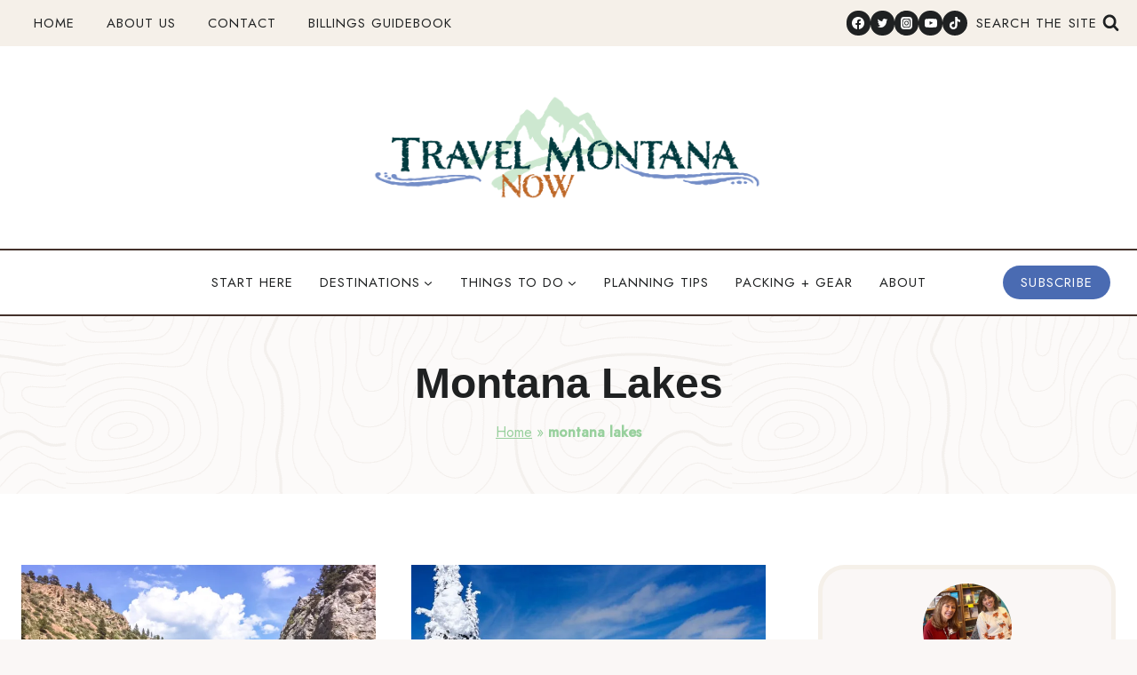

--- FILE ---
content_type: text/html; charset=UTF-8
request_url: https://travelmontananow.com/tag/montana-lakes/
body_size: 30917
content:
<!doctype html>
<html lang="en-US" class="no-js" itemtype="https://schema.org/Blog" itemscope>
<head>
	<meta charset="UTF-8">
	<meta name="viewport" content="width=device-width, initial-scale=1, minimum-scale=1">
	<meta name='robots' content='index, follow, max-image-preview:large, max-snippet:-1, max-video-preview:-1' />
	<style>img:is([sizes="auto" i], [sizes^="auto," i]) { contain-intrinsic-size: 3000px 1500px }</style>
	
	<!-- This site is optimized with the Yoast SEO plugin v26.8 - https://yoast.com/product/yoast-seo-wordpress/ -->
	<title>montana lakes - Travel Montana Now</title>
	<link rel="canonical" href="https://travelmontananow.com/tag/montana-lakes/" />
	<meta property="og:locale" content="en_US" />
	<meta property="og:type" content="article" />
	<meta property="og:title" content="montana lakes - Travel Montana Now" />
	<meta property="og:url" content="https://travelmontananow.com/tag/montana-lakes/" />
	<meta property="og:site_name" content="Travel Montana Now" />
	<meta name="twitter:card" content="summary_large_image" />
	<script type="application/ld+json" class="yoast-schema-graph">{"@context":"https://schema.org","@graph":[{"@type":"CollectionPage","@id":"https://travelmontananow.com/tag/montana-lakes/","url":"https://travelmontananow.com/tag/montana-lakes/","name":"montana lakes - Travel Montana Now","isPartOf":{"@id":"https://travelmontananow.com/#website"},"primaryImageOfPage":{"@id":"https://travelmontananow.com/tag/montana-lakes/#primaryimage"},"image":{"@id":"https://travelmontananow.com/tag/montana-lakes/#primaryimage"},"thumbnailUrl":"https://i0.wp.com/travelmontananow.com/wp-content/uploads/2019/09/Gates-of-the-Mountains-1.jpg?fit=1000%2C750&ssl=1","breadcrumb":{"@id":"https://travelmontananow.com/tag/montana-lakes/#breadcrumb"},"inLanguage":"en-US"},{"@type":"ImageObject","inLanguage":"en-US","@id":"https://travelmontananow.com/tag/montana-lakes/#primaryimage","url":"https://i0.wp.com/travelmontananow.com/wp-content/uploads/2019/09/Gates-of-the-Mountains-1.jpg?fit=1000%2C750&ssl=1","contentUrl":"https://i0.wp.com/travelmontananow.com/wp-content/uploads/2019/09/Gates-of-the-Mountains-1.jpg?fit=1000%2C750&ssl=1","width":1000,"height":750,"caption":"Gates of the Mountains scenic area along Holter Lake in Montana"},{"@type":"BreadcrumbList","@id":"https://travelmontananow.com/tag/montana-lakes/#breadcrumb","itemListElement":[{"@type":"ListItem","position":1,"name":"Home","item":"https://travelmontananow.com/"},{"@type":"ListItem","position":2,"name":"montana lakes"}]},{"@type":"WebSite","@id":"https://travelmontananow.com/#website","url":"https://travelmontananow.com/","name":"Travel Montana Now","description":"The Best Montana Travel Tips and Destination Guides...By Montanans","publisher":{"@id":"https://travelmontananow.com/#organization"},"potentialAction":[{"@type":"SearchAction","target":{"@type":"EntryPoint","urlTemplate":"https://travelmontananow.com/?s={search_term_string}"},"query-input":{"@type":"PropertyValueSpecification","valueRequired":true,"valueName":"search_term_string"}}],"inLanguage":"en-US"},{"@type":"Organization","@id":"https://travelmontananow.com/#organization","name":"Travel Montana Now","url":"https://travelmontananow.com/","logo":{"@type":"ImageObject","inLanguage":"en-US","@id":"https://travelmontananow.com/#/schema/logo/image/","url":"https://i2.wp.com/travelmontananow.com/wp-content/uploads/2020/07/TMN-Pinterest-Logo.png?fit=740%2C740&ssl=1","contentUrl":"https://i2.wp.com/travelmontananow.com/wp-content/uploads/2020/07/TMN-Pinterest-Logo.png?fit=740%2C740&ssl=1","width":740,"height":740,"caption":"Travel Montana Now"},"image":{"@id":"https://travelmontananow.com/#/schema/logo/image/"},"sameAs":["https://www.facebook.com/weheartmontana"]}]}</script>
	<!-- / Yoast SEO plugin. -->


<link rel='dns-prefetch' href='//stats.wp.com' />
<link rel='preconnect' href='//c0.wp.com' />
<link rel='preconnect' href='//i0.wp.com' />
<link rel="alternate" type="application/rss+xml" title="Travel Montana Now &raquo; Feed" href="https://travelmontananow.com/feed/" />
<link rel="alternate" type="application/rss+xml" title="Travel Montana Now &raquo; Comments Feed" href="https://travelmontananow.com/comments/feed/" />
			<script>document.documentElement.classList.remove( 'no-js' );</script>
			<link rel="alternate" type="application/rss+xml" title="Travel Montana Now &raquo; montana lakes Tag Feed" href="https://travelmontananow.com/tag/montana-lakes/feed/" />
<link rel="alternate" type="application/rss+xml" title="Travel Montana Now &raquo; Stories Feed" href="https://travelmontananow.com/web-stories/feed/"><script>
window._wpemojiSettings = {"baseUrl":"https:\/\/s.w.org\/images\/core\/emoji\/16.0.1\/72x72\/","ext":".png","svgUrl":"https:\/\/s.w.org\/images\/core\/emoji\/16.0.1\/svg\/","svgExt":".svg","source":{"concatemoji":"https:\/\/travelmontananow.com\/wp-includes\/js\/wp-emoji-release.min.js?ver=6.8.3"}};
/*! This file is auto-generated */
!function(s,n){var o,i,e;function c(e){try{var t={supportTests:e,timestamp:(new Date).valueOf()};sessionStorage.setItem(o,JSON.stringify(t))}catch(e){}}function p(e,t,n){e.clearRect(0,0,e.canvas.width,e.canvas.height),e.fillText(t,0,0);var t=new Uint32Array(e.getImageData(0,0,e.canvas.width,e.canvas.height).data),a=(e.clearRect(0,0,e.canvas.width,e.canvas.height),e.fillText(n,0,0),new Uint32Array(e.getImageData(0,0,e.canvas.width,e.canvas.height).data));return t.every(function(e,t){return e===a[t]})}function u(e,t){e.clearRect(0,0,e.canvas.width,e.canvas.height),e.fillText(t,0,0);for(var n=e.getImageData(16,16,1,1),a=0;a<n.data.length;a++)if(0!==n.data[a])return!1;return!0}function f(e,t,n,a){switch(t){case"flag":return n(e,"\ud83c\udff3\ufe0f\u200d\u26a7\ufe0f","\ud83c\udff3\ufe0f\u200b\u26a7\ufe0f")?!1:!n(e,"\ud83c\udde8\ud83c\uddf6","\ud83c\udde8\u200b\ud83c\uddf6")&&!n(e,"\ud83c\udff4\udb40\udc67\udb40\udc62\udb40\udc65\udb40\udc6e\udb40\udc67\udb40\udc7f","\ud83c\udff4\u200b\udb40\udc67\u200b\udb40\udc62\u200b\udb40\udc65\u200b\udb40\udc6e\u200b\udb40\udc67\u200b\udb40\udc7f");case"emoji":return!a(e,"\ud83e\udedf")}return!1}function g(e,t,n,a){var r="undefined"!=typeof WorkerGlobalScope&&self instanceof WorkerGlobalScope?new OffscreenCanvas(300,150):s.createElement("canvas"),o=r.getContext("2d",{willReadFrequently:!0}),i=(o.textBaseline="top",o.font="600 32px Arial",{});return e.forEach(function(e){i[e]=t(o,e,n,a)}),i}function t(e){var t=s.createElement("script");t.src=e,t.defer=!0,s.head.appendChild(t)}"undefined"!=typeof Promise&&(o="wpEmojiSettingsSupports",i=["flag","emoji"],n.supports={everything:!0,everythingExceptFlag:!0},e=new Promise(function(e){s.addEventListener("DOMContentLoaded",e,{once:!0})}),new Promise(function(t){var n=function(){try{var e=JSON.parse(sessionStorage.getItem(o));if("object"==typeof e&&"number"==typeof e.timestamp&&(new Date).valueOf()<e.timestamp+604800&&"object"==typeof e.supportTests)return e.supportTests}catch(e){}return null}();if(!n){if("undefined"!=typeof Worker&&"undefined"!=typeof OffscreenCanvas&&"undefined"!=typeof URL&&URL.createObjectURL&&"undefined"!=typeof Blob)try{var e="postMessage("+g.toString()+"("+[JSON.stringify(i),f.toString(),p.toString(),u.toString()].join(",")+"));",a=new Blob([e],{type:"text/javascript"}),r=new Worker(URL.createObjectURL(a),{name:"wpTestEmojiSupports"});return void(r.onmessage=function(e){c(n=e.data),r.terminate(),t(n)})}catch(e){}c(n=g(i,f,p,u))}t(n)}).then(function(e){for(var t in e)n.supports[t]=e[t],n.supports.everything=n.supports.everything&&n.supports[t],"flag"!==t&&(n.supports.everythingExceptFlag=n.supports.everythingExceptFlag&&n.supports[t]);n.supports.everythingExceptFlag=n.supports.everythingExceptFlag&&!n.supports.flag,n.DOMReady=!1,n.readyCallback=function(){n.DOMReady=!0}}).then(function(){return e}).then(function(){var e;n.supports.everything||(n.readyCallback(),(e=n.source||{}).concatemoji?t(e.concatemoji):e.wpemoji&&e.twemoji&&(t(e.twemoji),t(e.wpemoji)))}))}((window,document),window._wpemojiSettings);
</script>
<link rel='stylesheet' id='genesis-blocks-style-css-css' href='https://travelmontananow.com/wp-content/plugins/genesis-blocks/dist/style-blocks.build.css?ver=1746591651' media='all' />
<style id='wp-emoji-styles-inline-css'>

	img.wp-smiley, img.emoji {
		display: inline !important;
		border: none !important;
		box-shadow: none !important;
		height: 1em !important;
		width: 1em !important;
		margin: 0 0.07em !important;
		vertical-align: -0.1em !important;
		background: none !important;
		padding: 0 !important;
	}
</style>
<link rel='stylesheet' id='wp-block-library-css' href='https://c0.wp.com/c/6.8.3/wp-includes/css/dist/block-library/style.min.css' media='all' />
<style id='classic-theme-styles-inline-css'>
/*! This file is auto-generated */
.wp-block-button__link{color:#fff;background-color:#32373c;border-radius:9999px;box-shadow:none;text-decoration:none;padding:calc(.667em + 2px) calc(1.333em + 2px);font-size:1.125em}.wp-block-file__button{background:#32373c;color:#fff;text-decoration:none}
</style>
<link rel='stylesheet' id='mediaelement-css' href='https://c0.wp.com/c/6.8.3/wp-includes/js/mediaelement/mediaelementplayer-legacy.min.css' media='all' />
<link rel='stylesheet' id='wp-mediaelement-css' href='https://c0.wp.com/c/6.8.3/wp-includes/js/mediaelement/wp-mediaelement.min.css' media='all' />
<style id='jetpack-sharing-buttons-style-inline-css'>
.jetpack-sharing-buttons__services-list{display:flex;flex-direction:row;flex-wrap:wrap;gap:0;list-style-type:none;margin:5px;padding:0}.jetpack-sharing-buttons__services-list.has-small-icon-size{font-size:12px}.jetpack-sharing-buttons__services-list.has-normal-icon-size{font-size:16px}.jetpack-sharing-buttons__services-list.has-large-icon-size{font-size:24px}.jetpack-sharing-buttons__services-list.has-huge-icon-size{font-size:36px}@media print{.jetpack-sharing-buttons__services-list{display:none!important}}.editor-styles-wrapper .wp-block-jetpack-sharing-buttons{gap:0;padding-inline-start:0}ul.jetpack-sharing-buttons__services-list.has-background{padding:1.25em 2.375em}
</style>
<link rel='stylesheet' id='convertkit-broadcasts-css' href='https://travelmontananow.com/wp-content/plugins/convertkit/resources/frontend/css/broadcasts.css?ver=3.0.4.1' media='all' />
<link rel='stylesheet' id='convertkit-button-css' href='https://travelmontananow.com/wp-content/plugins/convertkit/resources/frontend/css/button.css?ver=3.0.4.1' media='all' />
<link rel='stylesheet' id='convertkit-form-css' href='https://travelmontananow.com/wp-content/plugins/convertkit/resources/frontend/css/form.css?ver=3.0.4.1' media='all' />
<link rel='stylesheet' id='convertkit-form-builder-field-css' href='https://travelmontananow.com/wp-content/plugins/convertkit/resources/frontend/css/form-builder.css?ver=3.0.4.1' media='all' />
<link rel='stylesheet' id='convertkit-form-builder-css' href='https://travelmontananow.com/wp-content/plugins/convertkit/resources/frontend/css/form-builder.css?ver=3.0.4.1' media='all' />
<style id='global-styles-inline-css'>
:root{--wp--preset--aspect-ratio--square: 1;--wp--preset--aspect-ratio--4-3: 4/3;--wp--preset--aspect-ratio--3-4: 3/4;--wp--preset--aspect-ratio--3-2: 3/2;--wp--preset--aspect-ratio--2-3: 2/3;--wp--preset--aspect-ratio--16-9: 16/9;--wp--preset--aspect-ratio--9-16: 9/16;--wp--preset--color--black: #000000;--wp--preset--color--cyan-bluish-gray: #abb8c3;--wp--preset--color--white: #ffffff;--wp--preset--color--pale-pink: #f78da7;--wp--preset--color--vivid-red: #cf2e2e;--wp--preset--color--luminous-vivid-orange: #ff6900;--wp--preset--color--luminous-vivid-amber: #fcb900;--wp--preset--color--light-green-cyan: #7bdcb5;--wp--preset--color--vivid-green-cyan: #00d084;--wp--preset--color--pale-cyan-blue: #8ed1fc;--wp--preset--color--vivid-cyan-blue: #0693e3;--wp--preset--color--vivid-purple: #9b51e0;--wp--preset--color--theme-palette-1: var(--global-palette1);--wp--preset--color--theme-palette-2: var(--global-palette2);--wp--preset--color--theme-palette-3: var(--global-palette3);--wp--preset--color--theme-palette-4: var(--global-palette4);--wp--preset--color--theme-palette-5: var(--global-palette5);--wp--preset--color--theme-palette-6: var(--global-palette6);--wp--preset--color--theme-palette-7: var(--global-palette7);--wp--preset--color--theme-palette-8: var(--global-palette8);--wp--preset--color--theme-palette-9: var(--global-palette9);--wp--preset--gradient--vivid-cyan-blue-to-vivid-purple: linear-gradient(135deg,rgba(6,147,227,1) 0%,rgb(155,81,224) 100%);--wp--preset--gradient--light-green-cyan-to-vivid-green-cyan: linear-gradient(135deg,rgb(122,220,180) 0%,rgb(0,208,130) 100%);--wp--preset--gradient--luminous-vivid-amber-to-luminous-vivid-orange: linear-gradient(135deg,rgba(252,185,0,1) 0%,rgba(255,105,0,1) 100%);--wp--preset--gradient--luminous-vivid-orange-to-vivid-red: linear-gradient(135deg,rgba(255,105,0,1) 0%,rgb(207,46,46) 100%);--wp--preset--gradient--very-light-gray-to-cyan-bluish-gray: linear-gradient(135deg,rgb(238,238,238) 0%,rgb(169,184,195) 100%);--wp--preset--gradient--cool-to-warm-spectrum: linear-gradient(135deg,rgb(74,234,220) 0%,rgb(151,120,209) 20%,rgb(207,42,186) 40%,rgb(238,44,130) 60%,rgb(251,105,98) 80%,rgb(254,248,76) 100%);--wp--preset--gradient--blush-light-purple: linear-gradient(135deg,rgb(255,206,236) 0%,rgb(152,150,240) 100%);--wp--preset--gradient--blush-bordeaux: linear-gradient(135deg,rgb(254,205,165) 0%,rgb(254,45,45) 50%,rgb(107,0,62) 100%);--wp--preset--gradient--luminous-dusk: linear-gradient(135deg,rgb(255,203,112) 0%,rgb(199,81,192) 50%,rgb(65,88,208) 100%);--wp--preset--gradient--pale-ocean: linear-gradient(135deg,rgb(255,245,203) 0%,rgb(182,227,212) 50%,rgb(51,167,181) 100%);--wp--preset--gradient--electric-grass: linear-gradient(135deg,rgb(202,248,128) 0%,rgb(113,206,126) 100%);--wp--preset--gradient--midnight: linear-gradient(135deg,rgb(2,3,129) 0%,rgb(40,116,252) 100%);--wp--preset--font-size--small: var(--global-font-size-small);--wp--preset--font-size--medium: var(--global-font-size-medium);--wp--preset--font-size--large: var(--global-font-size-large);--wp--preset--font-size--x-large: 42px;--wp--preset--font-size--larger: var(--global-font-size-larger);--wp--preset--font-size--xxlarge: var(--global-font-size-xxlarge);--wp--preset--spacing--20: 0.44rem;--wp--preset--spacing--30: 0.67rem;--wp--preset--spacing--40: 1rem;--wp--preset--spacing--50: 1.5rem;--wp--preset--spacing--60: 2.25rem;--wp--preset--spacing--70: 3.38rem;--wp--preset--spacing--80: 5.06rem;--wp--preset--shadow--natural: 6px 6px 9px rgba(0, 0, 0, 0.2);--wp--preset--shadow--deep: 12px 12px 50px rgba(0, 0, 0, 0.4);--wp--preset--shadow--sharp: 6px 6px 0px rgba(0, 0, 0, 0.2);--wp--preset--shadow--outlined: 6px 6px 0px -3px rgba(255, 255, 255, 1), 6px 6px rgba(0, 0, 0, 1);--wp--preset--shadow--crisp: 6px 6px 0px rgba(0, 0, 0, 1);}:where(.is-layout-flex){gap: 0.5em;}:where(.is-layout-grid){gap: 0.5em;}body .is-layout-flex{display: flex;}.is-layout-flex{flex-wrap: wrap;align-items: center;}.is-layout-flex > :is(*, div){margin: 0;}body .is-layout-grid{display: grid;}.is-layout-grid > :is(*, div){margin: 0;}:where(.wp-block-columns.is-layout-flex){gap: 2em;}:where(.wp-block-columns.is-layout-grid){gap: 2em;}:where(.wp-block-post-template.is-layout-flex){gap: 1.25em;}:where(.wp-block-post-template.is-layout-grid){gap: 1.25em;}.has-black-color{color: var(--wp--preset--color--black) !important;}.has-cyan-bluish-gray-color{color: var(--wp--preset--color--cyan-bluish-gray) !important;}.has-white-color{color: var(--wp--preset--color--white) !important;}.has-pale-pink-color{color: var(--wp--preset--color--pale-pink) !important;}.has-vivid-red-color{color: var(--wp--preset--color--vivid-red) !important;}.has-luminous-vivid-orange-color{color: var(--wp--preset--color--luminous-vivid-orange) !important;}.has-luminous-vivid-amber-color{color: var(--wp--preset--color--luminous-vivid-amber) !important;}.has-light-green-cyan-color{color: var(--wp--preset--color--light-green-cyan) !important;}.has-vivid-green-cyan-color{color: var(--wp--preset--color--vivid-green-cyan) !important;}.has-pale-cyan-blue-color{color: var(--wp--preset--color--pale-cyan-blue) !important;}.has-vivid-cyan-blue-color{color: var(--wp--preset--color--vivid-cyan-blue) !important;}.has-vivid-purple-color{color: var(--wp--preset--color--vivid-purple) !important;}.has-black-background-color{background-color: var(--wp--preset--color--black) !important;}.has-cyan-bluish-gray-background-color{background-color: var(--wp--preset--color--cyan-bluish-gray) !important;}.has-white-background-color{background-color: var(--wp--preset--color--white) !important;}.has-pale-pink-background-color{background-color: var(--wp--preset--color--pale-pink) !important;}.has-vivid-red-background-color{background-color: var(--wp--preset--color--vivid-red) !important;}.has-luminous-vivid-orange-background-color{background-color: var(--wp--preset--color--luminous-vivid-orange) !important;}.has-luminous-vivid-amber-background-color{background-color: var(--wp--preset--color--luminous-vivid-amber) !important;}.has-light-green-cyan-background-color{background-color: var(--wp--preset--color--light-green-cyan) !important;}.has-vivid-green-cyan-background-color{background-color: var(--wp--preset--color--vivid-green-cyan) !important;}.has-pale-cyan-blue-background-color{background-color: var(--wp--preset--color--pale-cyan-blue) !important;}.has-vivid-cyan-blue-background-color{background-color: var(--wp--preset--color--vivid-cyan-blue) !important;}.has-vivid-purple-background-color{background-color: var(--wp--preset--color--vivid-purple) !important;}.has-black-border-color{border-color: var(--wp--preset--color--black) !important;}.has-cyan-bluish-gray-border-color{border-color: var(--wp--preset--color--cyan-bluish-gray) !important;}.has-white-border-color{border-color: var(--wp--preset--color--white) !important;}.has-pale-pink-border-color{border-color: var(--wp--preset--color--pale-pink) !important;}.has-vivid-red-border-color{border-color: var(--wp--preset--color--vivid-red) !important;}.has-luminous-vivid-orange-border-color{border-color: var(--wp--preset--color--luminous-vivid-orange) !important;}.has-luminous-vivid-amber-border-color{border-color: var(--wp--preset--color--luminous-vivid-amber) !important;}.has-light-green-cyan-border-color{border-color: var(--wp--preset--color--light-green-cyan) !important;}.has-vivid-green-cyan-border-color{border-color: var(--wp--preset--color--vivid-green-cyan) !important;}.has-pale-cyan-blue-border-color{border-color: var(--wp--preset--color--pale-cyan-blue) !important;}.has-vivid-cyan-blue-border-color{border-color: var(--wp--preset--color--vivid-cyan-blue) !important;}.has-vivid-purple-border-color{border-color: var(--wp--preset--color--vivid-purple) !important;}.has-vivid-cyan-blue-to-vivid-purple-gradient-background{background: var(--wp--preset--gradient--vivid-cyan-blue-to-vivid-purple) !important;}.has-light-green-cyan-to-vivid-green-cyan-gradient-background{background: var(--wp--preset--gradient--light-green-cyan-to-vivid-green-cyan) !important;}.has-luminous-vivid-amber-to-luminous-vivid-orange-gradient-background{background: var(--wp--preset--gradient--luminous-vivid-amber-to-luminous-vivid-orange) !important;}.has-luminous-vivid-orange-to-vivid-red-gradient-background{background: var(--wp--preset--gradient--luminous-vivid-orange-to-vivid-red) !important;}.has-very-light-gray-to-cyan-bluish-gray-gradient-background{background: var(--wp--preset--gradient--very-light-gray-to-cyan-bluish-gray) !important;}.has-cool-to-warm-spectrum-gradient-background{background: var(--wp--preset--gradient--cool-to-warm-spectrum) !important;}.has-blush-light-purple-gradient-background{background: var(--wp--preset--gradient--blush-light-purple) !important;}.has-blush-bordeaux-gradient-background{background: var(--wp--preset--gradient--blush-bordeaux) !important;}.has-luminous-dusk-gradient-background{background: var(--wp--preset--gradient--luminous-dusk) !important;}.has-pale-ocean-gradient-background{background: var(--wp--preset--gradient--pale-ocean) !important;}.has-electric-grass-gradient-background{background: var(--wp--preset--gradient--electric-grass) !important;}.has-midnight-gradient-background{background: var(--wp--preset--gradient--midnight) !important;}.has-small-font-size{font-size: var(--wp--preset--font-size--small) !important;}.has-medium-font-size{font-size: var(--wp--preset--font-size--medium) !important;}.has-large-font-size{font-size: var(--wp--preset--font-size--large) !important;}.has-x-large-font-size{font-size: var(--wp--preset--font-size--x-large) !important;}
:where(.wp-block-post-template.is-layout-flex){gap: 1.25em;}:where(.wp-block-post-template.is-layout-grid){gap: 1.25em;}
:where(.wp-block-columns.is-layout-flex){gap: 2em;}:where(.wp-block-columns.is-layout-grid){gap: 2em;}
:root :where(.wp-block-pullquote){font-size: 1.5em;line-height: 1.6;}
</style>
<link rel='stylesheet' id='theme.css-css' href='https://travelmontananow.com/wp-content/plugins/popup-builder/public/css/theme.css?ver=4.4.1' media='all' />
<link rel='stylesheet' id='kadence-global-css' href='https://travelmontananow.com/wp-content/themes/kadence/assets/css/global.min.css?ver=1.3.6' media='all' />
<style id='kadence-global-inline-css'>
/* Kadence Base CSS */
:root{--global-palette1:#4a6bb2;--global-palette2:#8b9fcf;--global-palette3:#1f2122;--global-palette4:#44312b;--global-palette5:#94857b;--global-palette6:#98d09d;--global-palette7:#f5f0e9;--global-palette8:#faf7f6;--global-palette9:#ffffff;--global-palette9rgb:255, 255, 255;--global-palette-highlight:var(--global-palette1);--global-palette-highlight-alt:var(--global-palette2);--global-palette-highlight-alt2:var(--global-palette9);--global-palette-btn-bg:var(--global-palette1);--global-palette-btn-bg-hover:var(--global-palette2);--global-palette-btn:var(--global-palette9);--global-palette-btn-hover:var(--global-palette9);--global-body-font-family:Lato, sans-serif;--global-heading-font-family:Jost, sans-serif;--global-primary-nav-font-family:Jost, sans-serif;--global-fallback-font:sans-serif;--global-display-fallback-font:sans-serif;--global-content-width:1290px;--global-content-wide-width:calc(1290px + 230px);--global-content-narrow-width:842px;--global-content-edge-padding:1.5rem;--global-content-boxed-padding:2rem;--global-calc-content-width:calc(1290px - var(--global-content-edge-padding) - var(--global-content-edge-padding) );--wp--style--global--content-size:var(--global-calc-content-width);}.wp-site-blocks{--global-vw:calc( 100vw - ( 0.5 * var(--scrollbar-offset)));}body{background:var(--global-palette8);}body, input, select, optgroup, textarea{font-style:normal;font-weight:normal;font-size:17px;line-height:1.6;font-family:var(--global-body-font-family);color:var(--global-palette4);}.content-bg, body.content-style-unboxed .site{background:var(--global-palette9);}h1,h2,h3,h4,h5,h6{font-family:var(--global-heading-font-family);}h1{font-style:normal;font-weight:500;font-size:48px;line-height:1.3em;text-transform:capitalize;color:var(--global-palette3);}h2{font-style:normal;font-weight:500;font-size:32px;line-height:1.2;text-transform:capitalize;color:var(--global-palette3);}h3{font-style:normal;font-weight:500;font-size:24px;line-height:1.5;text-transform:capitalize;color:var(--global-palette3);}h4{font-style:normal;font-weight:500;font-size:22px;line-height:1.5;text-transform:capitalize;color:var(--global-palette4);}h5{font-style:normal;font-weight:500;font-size:20px;line-height:1.5;text-transform:capitalize;color:var(--global-palette4);}h6{font-style:normal;font-weight:normal;font-size:17px;line-height:1.5;text-transform:uppercase;color:var(--global-palette4);}.entry-hero h1{font-style:normal;}.entry-hero .kadence-breadcrumbs, .entry-hero .search-form{font-style:normal;font-weight:normal;font-size:16px;line-height:1;font-family:Jost, sans-serif;color:var(--global-palette6);}@media all and (max-width: 1024px){h1{font-size:42px;}}@media all and (max-width: 767px){h1{font-size:33px;}}.entry-hero .kadence-breadcrumbs{max-width:1290px;}.site-container, .site-header-row-layout-contained, .site-footer-row-layout-contained, .entry-hero-layout-contained, .comments-area, .alignfull > .wp-block-cover__inner-container, .alignwide > .wp-block-cover__inner-container{max-width:var(--global-content-width);}.content-width-narrow .content-container.site-container, .content-width-narrow .hero-container.site-container{max-width:var(--global-content-narrow-width);}@media all and (min-width: 1520px){.wp-site-blocks .content-container  .alignwide{margin-left:-115px;margin-right:-115px;width:unset;max-width:unset;}}@media all and (min-width: 1102px){.content-width-narrow .wp-site-blocks .content-container .alignwide{margin-left:-130px;margin-right:-130px;width:unset;max-width:unset;}}.content-style-boxed .wp-site-blocks .entry-content .alignwide{margin-left:calc( -1 * var( --global-content-boxed-padding ) );margin-right:calc( -1 * var( --global-content-boxed-padding ) );}.content-area{margin-top:5rem;margin-bottom:5rem;}@media all and (max-width: 1024px){.content-area{margin-top:3rem;margin-bottom:3rem;}}@media all and (max-width: 767px){.content-area{margin-top:2rem;margin-bottom:2rem;}}@media all and (max-width: 1024px){:root{--global-content-boxed-padding:2rem;}}@media all and (max-width: 767px){:root{--global-content-edge-padding:2.57rem;--global-content-boxed-padding:1.5rem;}}.entry-content-wrap{padding:2rem;}@media all and (max-width: 1024px){.entry-content-wrap{padding:2rem;}}@media all and (max-width: 767px){.entry-content-wrap{padding:1.5rem;}}.entry.single-entry{box-shadow:0px 15px 15px -10px var(--global-palette7);border-radius:0px 0px 0px 0px;}.entry.loop-entry{border-radius:0px 0px 0px 0px;box-shadow:0px 15px 15px -10px rgba(0,0,0,0.05);}.loop-entry .entry-content-wrap{padding:2rem;}@media all and (max-width: 1024px){.loop-entry .entry-content-wrap{padding:2rem;}}@media all and (max-width: 767px){.loop-entry .entry-content-wrap{padding:1.5rem;}}.primary-sidebar.widget-area .widget{margin-bottom:1.5em;color:var(--global-palette4);}.primary-sidebar.widget-area .widget-title{font-weight:700;font-size:20px;line-height:1.5;color:var(--global-palette3);}button, .button, .wp-block-button__link, input[type="button"], input[type="reset"], input[type="submit"], .fl-button, .elementor-button-wrapper .elementor-button, .wc-block-components-checkout-place-order-button, .wc-block-cart__submit{font-style:normal;font-weight:normal;font-size:15px;letter-spacing:1.2px;font-family:Jost, sans-serif;text-transform:uppercase;border-radius:0px;padding:15px 24px 15px 24px;box-shadow:0px 0px 0px -7px rgba(0,0,0,0);}.wp-block-button.is-style-outline .wp-block-button__link{padding:15px 24px 15px 24px;}button:hover, button:focus, button:active, .button:hover, .button:focus, .button:active, .wp-block-button__link:hover, .wp-block-button__link:focus, .wp-block-button__link:active, input[type="button"]:hover, input[type="button"]:focus, input[type="button"]:active, input[type="reset"]:hover, input[type="reset"]:focus, input[type="reset"]:active, input[type="submit"]:hover, input[type="submit"]:focus, input[type="submit"]:active, .elementor-button-wrapper .elementor-button:hover, .elementor-button-wrapper .elementor-button:focus, .elementor-button-wrapper .elementor-button:active, .wc-block-cart__submit:hover{box-shadow:0px 15px 25px -7px rgba(0,0,0,0.1);}.kb-button.kb-btn-global-outline.kb-btn-global-inherit{padding-top:calc(15px - 2px);padding-right:calc(24px - 2px);padding-bottom:calc(15px - 2px);padding-left:calc(24px - 2px);}.entry-content :where(.wp-block-image) img, .entry-content :where(.wp-block-kadence-image) img{border-radius:5px;}@media all and (min-width: 1025px){.transparent-header .entry-hero .entry-hero-container-inner{padding-top:calc(0px + 80px + 0px);}}@media all and (max-width: 1024px){.mobile-transparent-header .entry-hero .entry-hero-container-inner{padding-top:calc(0px + 80px);}}@media all and (max-width: 767px){.mobile-transparent-header .entry-hero .entry-hero-container-inner{padding-top:calc(0px + 80px);}}#kt-scroll-up-reader, #kt-scroll-up{border-radius:100px 100px 100px 100px;color:var(--global-palette9);background:var(--global-palette1);bottom:30px;font-size:0.97em;padding:0.4em 0.4em 0.4em 0.4em;}#kt-scroll-up-reader.scroll-up-side-right, #kt-scroll-up.scroll-up-side-right{right:30px;}#kt-scroll-up-reader.scroll-up-side-left, #kt-scroll-up.scroll-up-side-left{left:30px;}@media all and (hover: hover){#kt-scroll-up-reader:hover, #kt-scroll-up:hover{color:var(--global-palette9);background:var(--global-palette2);}}.post-archive-hero-section .entry-hero-container-inner{background-color:var(--global-palette9);background-image:url('https://startertemplatecloud.com/g43/wp-content/uploads/sites/72/2022/02/background-1.png');background-repeat:repeat;background-position:14% 4%;background-size:auto;background-attachment:scroll;border-bottom:0px none transparent;}.post-archive-hero-section .hero-section-overlay{background:rgba(250,247,246,0.65);}.loop-entry.type-post h2.entry-title{font-style:normal;font-size:26px;color:var(--global-palette3);}@media all and (max-width: 1024px){.loop-entry.type-post h2.entry-title{font-size:22px;}}.loop-entry.type-post .entry-taxonomies{font-style:normal;font-weight:normal;font-family:Jost, sans-serif;}.loop-entry.type-post .entry-meta{font-style:normal;font-weight:normal;font-size:16px;font-family:Jost, sans-serif;}.loop-entry.type-post .entry-meta{color:var(--global-palette6);}
/* Kadence Header CSS */
@media all and (max-width: 1024px){.mobile-transparent-header #masthead{position:absolute;left:0px;right:0px;z-index:100;}.kadence-scrollbar-fixer.mobile-transparent-header #masthead{right:var(--scrollbar-offset,0);}.mobile-transparent-header #masthead, .mobile-transparent-header .site-top-header-wrap .site-header-row-container-inner, .mobile-transparent-header .site-main-header-wrap .site-header-row-container-inner, .mobile-transparent-header .site-bottom-header-wrap .site-header-row-container-inner{background:transparent;}.site-header-row-tablet-layout-fullwidth, .site-header-row-tablet-layout-standard{padding:0px;}}@media all and (min-width: 1025px){.transparent-header #masthead{position:absolute;left:0px;right:0px;z-index:100;}.transparent-header.kadence-scrollbar-fixer #masthead{right:var(--scrollbar-offset,0);}.transparent-header #masthead, .transparent-header .site-top-header-wrap .site-header-row-container-inner, .transparent-header .site-main-header-wrap .site-header-row-container-inner, .transparent-header .site-bottom-header-wrap .site-header-row-container-inner{background:transparent;}}.site-branding a.brand img{max-width:440px;}.site-branding a.brand img.svg-logo-image{width:440px;}@media all and (max-width: 1024px){.site-branding a.brand img{max-width:220px;}.site-branding a.brand img.svg-logo-image{width:220px;}}@media all and (max-width: 767px){.site-branding a.brand img{max-width:180px;}.site-branding a.brand img.svg-logo-image{width:180px;}}.site-branding{padding:0px 0px 0px 0px;}#masthead, #masthead .kadence-sticky-header.item-is-fixed:not(.item-at-start):not(.site-header-row-container):not(.site-main-header-wrap), #masthead .kadence-sticky-header.item-is-fixed:not(.item-at-start) > .site-header-row-container-inner{background:#ffffff;}.site-main-header-wrap .site-header-row-container-inner{border-bottom:0px none transparent;}.site-main-header-inner-wrap{min-height:80px;}@media all and (max-width: 1024px){.site-main-header-wrap .site-header-row-container-inner{border-bottom:1px solid #eeeeee;}.site-main-header-inner-wrap{min-height:80px;}}.site-main-header-wrap .site-header-row-container-inner>.site-container{padding:55px 20px 55px 20px;}@media all and (max-width: 1024px){.site-main-header-wrap .site-header-row-container-inner>.site-container{padding:10px 20px 10px 20px;}}.site-top-header-wrap .site-header-row-container-inner{background:var(--global-palette7);border-bottom:0px none transparent;}.site-top-header-inner-wrap{min-height:0px;}.site-top-header-wrap .site-header-row-container-inner>.site-container{padding:5px 20px 5px 20px;}.site-bottom-header-wrap .site-header-row-container-inner{background:var(--global-palette9);border-top:2px solid var(--global-palette4);border-bottom:2px solid var(--global-palette4);}.site-bottom-header-inner-wrap{min-height:0px;}.site-bottom-header-wrap .site-header-row-container-inner>.site-container{padding:15px 30px 15px 30px;}#masthead .kadence-sticky-header.item-is-fixed:not(.item-at-start):not(.site-header-row-container):not(.item-hidden-above):not(.site-main-header-wrap), #masthead .kadence-sticky-header.item-is-fixed:not(.item-at-start):not(.item-hidden-above) > .site-header-row-container-inner{background:var(--global-palette9);}.header-navigation[class*="header-navigation-style-underline"] .header-menu-container.primary-menu-container>ul>li>a:after{width:calc( 100% - 2em);}.main-navigation .primary-menu-container > ul > li.menu-item > a{padding-left:calc(2em / 2);padding-right:calc(2em / 2);padding-top:0.6em;padding-bottom:0.6em;color:var(--global-palette3);}.main-navigation .primary-menu-container > ul > li.menu-item .dropdown-nav-special-toggle{right:calc(2em / 2);}.main-navigation .primary-menu-container > ul li.menu-item > a{font-style:normal;font-weight:normal;font-size:15px;letter-spacing:1px;font-family:var(--global-primary-nav-font-family);text-transform:uppercase;}.main-navigation .primary-menu-container > ul > li.menu-item > a:hover{color:var(--global-palette2);}.main-navigation .primary-menu-container > ul > li.menu-item.current-menu-item > a{color:var(--global-palette2);}.header-navigation[class*="header-navigation-style-underline"] .header-menu-container.secondary-menu-container>ul>li>a:after{width:calc( 100% - 2.4em);}.secondary-navigation .secondary-menu-container > ul > li.menu-item > a{padding-left:calc(2.4em / 2);padding-right:calc(2.4em / 2);padding-top:0.6em;padding-bottom:0.6em;color:var(--global-palette3);}.secondary-navigation .primary-menu-container > ul > li.menu-item .dropdown-nav-special-toggle{right:calc(2.4em / 2);}.secondary-navigation .secondary-menu-container > ul li.menu-item > a{font-style:normal;font-weight:normal;font-size:15px;letter-spacing:1px;font-family:Jost, sans-serif;text-transform:uppercase;}.secondary-navigation .secondary-menu-container > ul > li.menu-item > a:hover{color:var(--global-palette1);}.secondary-navigation .secondary-menu-container > ul > li.menu-item.current-menu-item > a{color:var(--global-palette1);}.header-navigation .header-menu-container ul ul.sub-menu, .header-navigation .header-menu-container ul ul.submenu{background:var(--global-palette9);box-shadow:7px 7px 50px 0px rgba(0,0,0,0.03);}.header-navigation .header-menu-container ul ul li.menu-item, .header-menu-container ul.menu > li.kadence-menu-mega-enabled > ul > li.menu-item > a{border-bottom:1px solid #eeeeee;}.header-navigation .header-menu-container ul ul li.menu-item > a{width:200px;padding-top:1em;padding-bottom:1em;color:var(--global-palette3);font-style:normal;font-size:14px;line-height:1.2;}.header-navigation .header-menu-container ul ul li.menu-item > a:hover{color:var(--global-palette1);background:var(--global-palette9);}.header-navigation .header-menu-container ul ul li.menu-item.current-menu-item > a{color:var(--global-palette1);background:var(--global-palette9);}.mobile-toggle-open-container .menu-toggle-open, .mobile-toggle-open-container .menu-toggle-open:focus{color:var(--global-palette3);padding:0.4em 0.6em 0.4em 0.6em;font-size:14px;}.mobile-toggle-open-container .menu-toggle-open.menu-toggle-style-bordered{border:1px solid currentColor;}.mobile-toggle-open-container .menu-toggle-open .menu-toggle-icon{font-size:28px;}.mobile-toggle-open-container .menu-toggle-open:hover, .mobile-toggle-open-container .menu-toggle-open:focus-visible{color:var(--global-palette1);}.mobile-navigation ul li{font-style:normal;font-weight:normal;font-size:18px;letter-spacing:2px;font-family:Jost, sans-serif;text-transform:uppercase;}.mobile-navigation ul li a{padding-top:1em;padding-bottom:1em;}.mobile-navigation ul li > a, .mobile-navigation ul li.menu-item-has-children > .drawer-nav-drop-wrap{color:var(--global-palette8);}.mobile-navigation ul li.current-menu-item > a, .mobile-navigation ul li.current-menu-item.menu-item-has-children > .drawer-nav-drop-wrap{color:var(--global-palette-highlight);}.mobile-navigation ul li.menu-item-has-children .drawer-nav-drop-wrap, .mobile-navigation ul li:not(.menu-item-has-children) a{border-bottom:1px solid rgba(255,255,255,0.1);}.mobile-navigation:not(.drawer-navigation-parent-toggle-true) ul li.menu-item-has-children .drawer-nav-drop-wrap button{border-left:1px solid rgba(255,255,255,0.1);}#mobile-drawer .drawer-header .drawer-toggle{padding:0.6em 0.15em 0.6em 0.15em;font-size:24px;}#main-header .header-button{border-radius:50px 50px 50px 50px;color:var(--global-palette9);background:var(--global-palette1);border:2px none transparent;box-shadow:0px 0px 0px -7px rgba(0,0,0,0);}#main-header .header-button.button-size-custom{padding:7px 20px 7px 20px;}#main-header .header-button:hover{background:var(--global-palette2);box-shadow:0px 15px 25px -7px rgba(0,0,0,0.1);}.header-social-wrap .header-social-inner-wrap{font-size:0.8em;gap:0.8em;}.header-social-wrap .header-social-inner-wrap .social-button{color:var(--global-palette9);background:var(--global-palette3);border:0px solid currentColor;border-color:rgba(0,0,0,0);border-radius:50px;}.header-social-wrap .header-social-inner-wrap .social-button:hover{color:var(--global-palette9);background:var(--global-palette2);}.header-social-wrap .social-button .social-label{font-style:normal;font-size:16px;text-transform:capitalize;}.search-toggle-open-container .search-toggle-open{color:var(--global-palette3);padding:0px 0px 0px 0px;margin:0px 0px 0px 0px;font-style:normal;font-weight:normal;font-size:15px;font-family:Jost, sans-serif;text-transform:uppercase;}.search-toggle-open-container .search-toggle-open.search-toggle-style-bordered{border:1px solid currentColor;}.search-toggle-open-container .search-toggle-open .search-toggle-icon{font-size:1.3em;}.search-toggle-open-container .search-toggle-open:hover, .search-toggle-open-container .search-toggle-open:focus{color:var(--global-palette2);}#search-drawer .drawer-inner .drawer-content form input.search-field, #search-drawer .drawer-inner .drawer-content form .kadence-search-icon-wrap, #search-drawer .drawer-header{color:var(--global-palette3);}#search-drawer .drawer-inner .drawer-content form input.search-field:focus, #search-drawer .drawer-inner .drawer-content form input.search-submit:hover ~ .kadence-search-icon-wrap, #search-drawer .drawer-inner .drawer-content form button[type="submit"]:hover ~ .kadence-search-icon-wrap{color:var(--global-palette3);}#search-drawer .drawer-inner{background:var(--global-palette7);}
/* Kadence Footer CSS */
#colophon{background:var(--global-palette7);}.site-middle-footer-inner-wrap{padding-top:30px;padding-bottom:30px;grid-column-gap:30px;grid-row-gap:30px;}.site-middle-footer-inner-wrap .widget{margin-bottom:30px;}.site-middle-footer-inner-wrap .site-footer-section:not(:last-child):after{right:calc(-30px / 2);}@media all and (max-width: 767px){.site-middle-footer-wrap .site-footer-row-container-inner{background:#ffd3b5;}}.site-top-footer-wrap .site-footer-row-container-inner{font-style:normal;color:var(--global-palette9);}.site-footer .site-top-footer-wrap a:not(.button):not(.wp-block-button__link):not(.wp-element-button){color:var(--global-palette9);}.site-top-footer-inner-wrap{padding-top:30px;padding-bottom:30px;grid-column-gap:30px;grid-row-gap:30px;}.site-top-footer-inner-wrap .widget{margin-bottom:30px;}.site-top-footer-inner-wrap .widget-area .widget-title{font-style:normal;color:var(--global-palette9);}.site-top-footer-inner-wrap .site-footer-section:not(:last-child):after{right:calc(-30px / 2);}.footer-social-wrap .footer-social-inner-wrap{font-size:1em;gap:0.6em;}.site-footer .site-footer-wrap .site-footer-section .footer-social-wrap .footer-social-inner-wrap .social-button{color:var(--global-palette9);background:var(--global-palette1);border:2px none transparent;border-radius:3px;}.site-footer .site-footer-wrap .site-footer-section .footer-social-wrap .footer-social-inner-wrap .social-button:hover{background:var(--global-palette2);}#colophon .footer-html{margin:0px 0px 0px 0px;}#colophon .footer-navigation .footer-menu-container > ul > li > a{padding-left:calc(1.65em / 2);padding-right:calc(1.65em / 2);padding-top:calc(0.4em / 2);padding-bottom:calc(0.4em / 2);color:var(--global-palette3);}#colophon .footer-navigation .footer-menu-container > ul li a{font-style:normal;font-weight:normal;font-size:15px;letter-spacing:1px;font-family:Jost, sans-serif;text-transform:uppercase;}#colophon .footer-navigation .footer-menu-container > ul li a:hover{color:var(--global-palette-highlight);}#colophon .footer-navigation .footer-menu-container > ul li.current-menu-item > a{color:var(--global-palette1);}
/* Kadence Pro Header CSS */
.header-navigation-dropdown-direction-left ul ul.submenu, .header-navigation-dropdown-direction-left ul ul.sub-menu{right:0px;left:auto;}.rtl .header-navigation-dropdown-direction-right ul ul.submenu, .rtl .header-navigation-dropdown-direction-right ul ul.sub-menu{left:0px;right:auto;}.header-account-button .nav-drop-title-wrap > .kadence-svg-iconset, .header-account-button > .kadence-svg-iconset{font-size:1.2em;}.site-header-item .header-account-button .nav-drop-title-wrap, .site-header-item .header-account-wrap > .header-account-button{display:flex;align-items:center;}.header-account-style-icon_label .header-account-label{padding-left:5px;}.header-account-style-label_icon .header-account-label{padding-right:5px;}.site-header-item .header-account-wrap .header-account-button{text-decoration:none;box-shadow:none;color:inherit;background:transparent;padding:0.6em 0em 0.6em 0em;}.header-mobile-account-wrap .header-account-button .nav-drop-title-wrap > .kadence-svg-iconset, .header-mobile-account-wrap .header-account-button > .kadence-svg-iconset{font-size:1.2em;}.header-mobile-account-wrap .header-account-button .nav-drop-title-wrap, .header-mobile-account-wrap > .header-account-button{display:flex;align-items:center;}.header-mobile-account-wrap.header-account-style-icon_label .header-account-label{padding-left:5px;}.header-mobile-account-wrap.header-account-style-label_icon .header-account-label{padding-right:5px;}.header-mobile-account-wrap .header-account-button{text-decoration:none;box-shadow:none;color:inherit;background:transparent;padding:0.6em 0em 0.6em 0em;}#login-drawer .drawer-inner .drawer-content{display:flex;justify-content:center;align-items:center;position:absolute;top:0px;bottom:0px;left:0px;right:0px;padding:0px;}#loginform p label{display:block;}#login-drawer #loginform{width:100%;}#login-drawer #loginform input{width:100%;}#login-drawer #loginform input[type="checkbox"]{width:auto;}#login-drawer .drawer-inner .drawer-header{position:relative;z-index:100;}#login-drawer .drawer-content_inner.widget_login_form_inner{padding:2em;width:100%;max-width:350px;border-radius:.25rem;background:var(--global-palette9);color:var(--global-palette4);}#login-drawer .lost_password a{color:var(--global-palette6);}#login-drawer .lost_password, #login-drawer .register-field{text-align:center;}#login-drawer .widget_login_form_inner p{margin-top:1.2em;margin-bottom:0em;}#login-drawer .widget_login_form_inner p:first-child{margin-top:0em;}#login-drawer .widget_login_form_inner label{margin-bottom:0.5em;}#login-drawer hr.register-divider{margin:1.2em 0;border-width:1px;}#login-drawer .register-field{font-size:90%;}@media all and (min-width: 1025px){#login-drawer hr.register-divider.hide-desktop{display:none;}#login-drawer p.register-field.hide-desktop{display:none;}}@media all and (max-width: 1024px){#login-drawer hr.register-divider.hide-mobile{display:none;}#login-drawer p.register-field.hide-mobile{display:none;}}@media all and (max-width: 767px){#login-drawer hr.register-divider.hide-mobile{display:none;}#login-drawer p.register-field.hide-mobile{display:none;}}.tertiary-navigation .tertiary-menu-container > ul > li.menu-item > a{padding-left:calc(1.2em / 2);padding-right:calc(1.2em / 2);padding-top:0.6em;padding-bottom:0.6em;color:var(--global-palette5);}.tertiary-navigation .tertiary-menu-container > ul > li.menu-item > a:hover{color:var(--global-palette-highlight);}.tertiary-navigation .tertiary-menu-container > ul > li.menu-item.current-menu-item > a{color:var(--global-palette3);}.header-navigation[class*="header-navigation-style-underline"] .header-menu-container.tertiary-menu-container>ul>li>a:after{width:calc( 100% - 1.2em);}.quaternary-navigation .quaternary-menu-container > ul > li.menu-item > a{padding-left:calc(1.2em / 2);padding-right:calc(1.2em / 2);padding-top:0.6em;padding-bottom:0.6em;color:var(--global-palette5);}.quaternary-navigation .quaternary-menu-container > ul > li.menu-item > a:hover{color:var(--global-palette-highlight);}.quaternary-navigation .quaternary-menu-container > ul > li.menu-item.current-menu-item > a{color:var(--global-palette3);}.header-navigation[class*="header-navigation-style-underline"] .header-menu-container.quaternary-menu-container>ul>li>a:after{width:calc( 100% - 1.2em);}#main-header .header-divider{border-right:1px solid var(--global-palette6);height:50%;}#main-header .header-divider2{border-right:1px solid var(--global-palette6);height:50%;}#main-header .header-divider3{border-right:1px solid var(--global-palette6);height:50%;}#mobile-header .header-mobile-divider, #mobile-drawer .header-mobile-divider{border-right:1px solid var(--global-palette6);height:50%;}#mobile-drawer .header-mobile-divider{border-top:1px solid var(--global-palette6);width:50%;}#mobile-header .header-mobile-divider2{border-right:1px solid var(--global-palette6);height:50%;}#mobile-drawer .header-mobile-divider2{border-top:1px solid var(--global-palette6);width:50%;}.header-item-search-bar form ::-webkit-input-placeholder{color:currentColor;opacity:0.5;}.header-item-search-bar form ::placeholder{color:currentColor;opacity:0.5;}.header-search-bar form{max-width:100%;width:240px;}.header-mobile-search-bar form{max-width:calc(100vw - var(--global-sm-spacing) - var(--global-sm-spacing));width:240px;}.header-widget-lstyle-normal .header-widget-area-inner a:not(.button){text-decoration:underline;}.element-contact-inner-wrap{display:flex;flex-wrap:wrap;align-items:center;margin-top:-0.6em;margin-left:calc(-0.6em / 2);margin-right:calc(-0.6em / 2);}.element-contact-inner-wrap .header-contact-item{display:inline-flex;flex-wrap:wrap;align-items:center;margin-top:0.6em;margin-left:calc(0.6em / 2);margin-right:calc(0.6em / 2);}.element-contact-inner-wrap .header-contact-item .kadence-svg-iconset{font-size:1em;}.header-contact-item img{display:inline-block;}.header-contact-item .contact-label{margin-left:0.3em;}.rtl .header-contact-item .contact-label{margin-right:0.3em;margin-left:0px;}.header-mobile-contact-wrap .element-contact-inner-wrap{display:flex;flex-wrap:wrap;align-items:center;margin-top:-0.6em;margin-left:calc(-0.6em / 2);margin-right:calc(-0.6em / 2);}.header-mobile-contact-wrap .element-contact-inner-wrap .header-contact-item{display:inline-flex;flex-wrap:wrap;align-items:center;margin-top:0.6em;margin-left:calc(0.6em / 2);margin-right:calc(0.6em / 2);}.header-mobile-contact-wrap .element-contact-inner-wrap .header-contact-item .kadence-svg-iconset{font-size:1em;}#main-header .header-button2{box-shadow:0px 0px 0px -7px rgba(0,0,0,0);}#main-header .header-button2:hover{box-shadow:0px 15px 25px -7px rgba(0,0,0,0.1);}.mobile-header-button2-wrap .mobile-header-button-inner-wrap .mobile-header-button2{border:2px none transparent;box-shadow:0px 0px 0px -7px rgba(0,0,0,0);}.mobile-header-button2-wrap .mobile-header-button-inner-wrap .mobile-header-button2:hover{box-shadow:0px 15px 25px -7px rgba(0,0,0,0.1);}#widget-drawer.popup-drawer-layout-fullwidth .drawer-content .header-widget2, #widget-drawer.popup-drawer-layout-sidepanel .drawer-inner{max-width:400px;}#widget-drawer.popup-drawer-layout-fullwidth .drawer-content .header-widget2{margin:0 auto;}.widget-toggle-open{display:flex;align-items:center;background:transparent;box-shadow:none;}.widget-toggle-open:hover, .widget-toggle-open:focus{border-color:currentColor;background:transparent;box-shadow:none;}.widget-toggle-open .widget-toggle-icon{display:flex;}.widget-toggle-open .widget-toggle-label{padding-right:5px;}.rtl .widget-toggle-open .widget-toggle-label{padding-left:5px;padding-right:0px;}.widget-toggle-open .widget-toggle-label:empty, .rtl .widget-toggle-open .widget-toggle-label:empty{padding-right:0px;padding-left:0px;}.widget-toggle-open-container .widget-toggle-open{color:var(--global-palette5);padding:0.4em 0.6em 0.4em 0.6em;font-size:14px;}.widget-toggle-open-container .widget-toggle-open.widget-toggle-style-bordered{border:1px solid currentColor;}.widget-toggle-open-container .widget-toggle-open .widget-toggle-icon{font-size:20px;}.widget-toggle-open-container .widget-toggle-open:hover, .widget-toggle-open-container .widget-toggle-open:focus{color:var(--global-palette-highlight);}#widget-drawer .header-widget-2style-normal a:not(.button){text-decoration:underline;}#widget-drawer .header-widget-2style-plain a:not(.button){text-decoration:none;}#widget-drawer .header-widget2 .widget-title{color:var(--global-palette9);}#widget-drawer .header-widget2{color:var(--global-palette8);}#widget-drawer .header-widget2 a:not(.button), #widget-drawer .header-widget2 .drawer-sub-toggle{color:var(--global-palette8);}#widget-drawer .header-widget2 a:not(.button):hover, #widget-drawer .header-widget2 .drawer-sub-toggle:hover{color:var(--global-palette9);}#mobile-secondary-site-navigation ul li{font-size:14px;}#mobile-secondary-site-navigation ul li a{padding-top:1em;padding-bottom:1em;}#mobile-secondary-site-navigation ul li > a, #mobile-secondary-site-navigation ul li.menu-item-has-children > .drawer-nav-drop-wrap{color:var(--global-palette8);}#mobile-secondary-site-navigation ul li.current-menu-item > a, #mobile-secondary-site-navigation ul li.current-menu-item.menu-item-has-children > .drawer-nav-drop-wrap{color:var(--global-palette-highlight);}#mobile-secondary-site-navigation ul li.menu-item-has-children .drawer-nav-drop-wrap, #mobile-secondary-site-navigation ul li:not(.menu-item-has-children) a{border-bottom:1px solid rgba(255,255,255,0.1);}#mobile-secondary-site-navigation:not(.drawer-navigation-parent-toggle-true) ul li.menu-item-has-children .drawer-nav-drop-wrap button{border-left:1px solid rgba(255,255,255,0.1);}
</style>
<link rel='stylesheet' id='kadence-header-css' href='https://travelmontananow.com/wp-content/themes/kadence/assets/css/header.min.css?ver=1.3.6' media='all' />
<link rel='stylesheet' id='kadence-content-css' href='https://travelmontananow.com/wp-content/themes/kadence/assets/css/content.min.css?ver=1.3.6' media='all' />
<style id='kadence-content-inline-css'>
.category-links, .comments-link { clip: rect(1px, 1px, 1px, 1px); height: 1px; position: absolute; overflow: hidden; width: 1px; }
</style>
<link rel='stylesheet' id='kadence-sidebar-css' href='https://travelmontananow.com/wp-content/themes/kadence/assets/css/sidebar.min.css?ver=1.3.6' media='all' />
<link rel='stylesheet' id='kadence-footer-css' href='https://travelmontananow.com/wp-content/themes/kadence/assets/css/footer.min.css?ver=1.3.6' media='all' />
<link rel='stylesheet' id='menu-addons-css' href='https://travelmontananow.com/wp-content/plugins/kadence-pro/dist/mega-menu/menu-addon.css?ver=1.1.16' media='all' />
<link rel='stylesheet' id='tablepress-default-css' href='https://travelmontananow.com/wp-content/plugins/tablepress/css/build/default.css?ver=3.2.5' media='all' />
<link rel='stylesheet' id='kadence-blocks-tableofcontents-css' href='https://travelmontananow.com/wp-content/plugins/kadence-blocks/dist/style-blocks-tableofcontents.css?ver=3.5.29' media='all' />
<style id='kadence-blocks-global-variables-inline-css'>
:root {--global-kb-font-size-sm:clamp(0.8rem, 0.73rem + 0.217vw, 0.9rem);--global-kb-font-size-md:clamp(1.1rem, 0.995rem + 0.326vw, 1.25rem);--global-kb-font-size-lg:clamp(1.75rem, 1.576rem + 0.543vw, 2rem);--global-kb-font-size-xl:clamp(2.25rem, 1.728rem + 1.63vw, 3rem);--global-kb-font-size-xxl:clamp(2.5rem, 1.456rem + 3.26vw, 4rem);--global-kb-font-size-xxxl:clamp(2.75rem, 0.489rem + 7.065vw, 6rem);}
</style>
<style id='kadence_blocks_css-inline-css'>
.kb-table-of-content-nav.kb-table-of-content-id74_ebb465-43 .kb-table-of-content-wrap{background-color:var(--global-palette7, #EDF2F7);}.kb-table-of-content-nav.kb-table-of-content-id74_ebb465-43 .kb-toggle-icon-style-basiccircle .kb-table-of-contents-icon-trigger:after, .kb-table-of-content-nav.kb-table-of-content-id74_ebb465-43 .kb-toggle-icon-style-basiccircle .kb-table-of-contents-icon-trigger:before, .kb-table-of-content-nav.kb-table-of-content-id74_ebb465-43 .kb-toggle-icon-style-arrowcircle .kb-table-of-contents-icon-trigger:after, .kb-table-of-content-nav.kb-table-of-content-id74_ebb465-43 .kb-toggle-icon-style-arrowcircle .kb-table-of-contents-icon-trigger:before, .kb-table-of-content-nav.kb-table-of-content-id74_ebb465-43 .kb-toggle-icon-style-xclosecircle .kb-table-of-contents-icon-trigger:after, .kb-table-of-content-nav.kb-table-of-content-id74_ebb465-43 .kb-toggle-icon-style-xclosecircle .kb-table-of-contents-icon-trigger:before{background-color:var(--global-palette7, #EDF2F7);}
</style>
<script src="https://c0.wp.com/c/6.8.3/wp-includes/js/jquery/jquery.min.js" id="jquery-core-js"></script>
<script src="https://c0.wp.com/c/6.8.3/wp-includes/js/jquery/jquery-migrate.min.js" id="jquery-migrate-js"></script>
<script id="Popup.js-js-before">
var sgpbPublicUrl = "https:\/\/travelmontananow.com\/wp-content\/plugins\/popup-builder\/public\/";
var SGPB_JS_LOCALIZATION = {"imageSupportAlertMessage":"Only image files supported","pdfSupportAlertMessage":"Only pdf files supported","areYouSure":"Are you sure?","addButtonSpinner":"L","audioSupportAlertMessage":"Only audio files supported (e.g.: mp3, wav, m4a, ogg)","publishPopupBeforeElementor":"Please, publish the popup before starting to use Elementor with it!","publishPopupBeforeDivi":"Please, publish the popup before starting to use Divi Builder with it!","closeButtonAltText":"Close"};
</script>
<script src="https://travelmontananow.com/wp-content/plugins/popup-builder/public/js/Popup.js?ver=4.4.1" id="Popup.js-js"></script>
<script src="https://travelmontananow.com/wp-content/plugins/popup-builder/public/js/PopupConfig.js?ver=4.4.1" id="PopupConfig.js-js"></script>
<script id="PopupBuilder.js-js-before">
var SGPB_POPUP_PARAMS = {"popupTypeAgeRestriction":"ageRestriction","defaultThemeImages":{"1":"https:\/\/travelmontananow.com\/wp-content\/plugins\/popup-builder\/public\/img\/theme_1\/close.png","2":"https:\/\/travelmontananow.com\/wp-content\/plugins\/popup-builder\/public\/img\/theme_2\/close.png","3":"https:\/\/travelmontananow.com\/wp-content\/plugins\/popup-builder\/public\/img\/theme_3\/close.png","5":"https:\/\/travelmontananow.com\/wp-content\/plugins\/popup-builder\/public\/img\/theme_5\/close.png","6":"https:\/\/travelmontananow.com\/wp-content\/plugins\/popup-builder\/public\/img\/theme_6\/close.png"},"homePageUrl":"https:\/\/travelmontananow.com\/","isPreview":false,"convertedIdsReverse":[],"dontShowPopupExpireTime":365,"conditionalJsClasses":[],"disableAnalyticsGeneral":false};
var SGPB_JS_PACKAGES = {"packages":{"current":1,"free":1,"silver":2,"gold":3,"platinum":4},"extensions":{"geo-targeting":false,"advanced-closing":false}};
var SGPB_JS_PARAMS = {"ajaxUrl":"https:\/\/travelmontananow.com\/wp-admin\/admin-ajax.php","nonce":"13453df087"};
</script>
<script src="https://travelmontananow.com/wp-content/plugins/popup-builder/public/js/PopupBuilder.js?ver=4.4.1" id="PopupBuilder.js-js"></script>
<link rel="https://api.w.org/" href="https://travelmontananow.com/wp-json/" /><link rel="alternate" title="JSON" type="application/json" href="https://travelmontananow.com/wp-json/wp/v2/tags/61" /><link rel="EditURI" type="application/rsd+xml" title="RSD" href="https://travelmontananow.com/xmlrpc.php?rsd" />
<meta name="generator" content="WordPress 6.8.3" />
	<style>img#wpstats{display:none}</style>
		
<script data-ad-client="ca-pub-3200739193467624" async src="https://pagead2.googlesyndication.com/pagead/js/adsbygoogle.js"></script><script data-ad-client="ca-pub-9241701040554408" async src="https://pagead2.googlesyndication.com/pagead/js/adsbygoogle.js"></script>
<meta name="facebook-domain-verification" content="xsrir0gtcf8k05jzlsaylokxk8wlep" />
<!-- Meta Pixel Code -->
<script>
  !function(f,b,e,v,n,t,s)
  {if(f.fbq)return;n=f.fbq=function(){n.callMethod?
  n.callMethod.apply(n,arguments):n.queue.push(arguments)};
  if(!f._fbq)f._fbq=n;n.push=n;n.loaded=!0;n.version='2.0';
  n.queue=[];t=b.createElement(e);t.async=!0;
  t.src=v;s=b.getElementsByTagName(e)[0];
  s.parentNode.insertBefore(t,s)}(window, document,'script',
  'https://connect.facebook.net/en_US/fbevents.js');
  fbq('init', '334604735452694');
  fbq('track', 'PageView');
</script>
<noscript><img height="1" width="1" style="display:none"
  src="https://www.facebook.com/tr?id=334604735452694&ev=PageView&noscript=1"
/></noscript>
<!-- End Meta Pixel Code -->

<!-- Google tag (gtag.js) -->
<script async src="https://www.googletagmanager.com/gtag/js?id=G-3KSNCD2ZG4"></script>
<script>
  window.dataLayer = window.dataLayer || [];
  function gtag(){dataLayer.push(arguments);}
  gtag('js', new Date());

  gtag('config', 'G-3KSNCD2ZG4');
</script>

<!-- Let me Allez (letmeallez.js) - Stay22 -->
<script>
  (function (s, t, a, y, twenty, two) {
    s.Stay22 = s.Stay22 || {};

    // Just fill out your configs here
    s.Stay22.params = {
      aid: "onedayinacity", // your partner ID for tracking, keep quotes
		excludes: ["tripadvisor", "booking"],
		campaign: "LMA-TMN",
    };

    // Leave this part as-is;
    twenty = t.createElement(a);
    two = t.getElementsByTagName(a)[0];
    twenty.async = 1;
    twenty.src = y;
    two.parentNode.insertBefore(twenty, two);
  })(window, document, "script", "https://scripts.stay22.com/letmeallez.js");
</script><link rel='stylesheet' id='kadence-fonts-gfonts-css' href='https://fonts.googleapis.com/css?family=Lato:regular,700,500%7CJost:500,regular&#038;display=swap' media='all' />
<link rel="icon" href="https://i0.wp.com/travelmontananow.com/wp-content/uploads/2019/05/cropped-Montana-Mountain-3-1.jpg?fit=32%2C32&#038;ssl=1" sizes="32x32" />
<link rel="icon" href="https://i0.wp.com/travelmontananow.com/wp-content/uploads/2019/05/cropped-Montana-Mountain-3-1.jpg?fit=192%2C192&#038;ssl=1" sizes="192x192" />
<link rel="apple-touch-icon" href="https://i0.wp.com/travelmontananow.com/wp-content/uploads/2019/05/cropped-Montana-Mountain-3-1.jpg?fit=180%2C180&#038;ssl=1" />
<meta name="msapplication-TileImage" content="https://i0.wp.com/travelmontananow.com/wp-content/uploads/2019/05/cropped-Montana-Mountain-3-1.jpg?fit=270%2C270&#038;ssl=1" />
		<style id="wp-custom-css">
			.pagination .page-numbers{
    border-radius: 0;
    font-family: Jost;
}

@media(min-width:1024px){
   body:not(.blog) .kb-posts-style-unboxed .entry-content-wrap{
        margin-left: 30px!important;
    } 
}
H3 {font-family: nelson-rugged, sans-serif; font-weight: 400; font-style: normal;}
H1 {font-family: nelson, sans-serif; font-weight: 700; font-style: normal;}
H2 {font-family: interstate-condensed, sans-serif; font-weight: 700; font-style: normal;}		</style>
		</head>

<body class="archive tag tag-montana-lakes tag-61 wp-custom-logo wp-embed-responsive wp-theme-kadence wp-child-theme-kadence-child hfeed footer-on-bottom hide-focus-outline link-style-standard has-sidebar content-title-style-above content-width-normal content-style-unboxed content-vertical-padding-show non-transparent-header mobile-non-transparent-header categories-hidden comment-hidden">
<div id="wrapper" class="site wp-site-blocks">
			<a class="skip-link screen-reader-text scroll-ignore" href="#main">Skip to content</a>
		<header id="masthead" class="site-header" role="banner" itemtype="https://schema.org/WPHeader" itemscope>
	<div id="main-header" class="site-header-wrap">
		<div class="site-header-inner-wrap">
			<div class="site-header-upper-wrap">
				<div class="site-header-upper-inner-wrap">
					<div class="site-top-header-wrap site-header-row-container site-header-focus-item site-header-row-layout-standard" data-section="kadence_customizer_header_top">
	<div class="site-header-row-container-inner">
				<div class="site-container">
			<div class="site-top-header-inner-wrap site-header-row site-header-row-has-sides site-header-row-no-center">
									<div class="site-header-top-section-left site-header-section site-header-section-left">
						<div class="site-header-item site-header-focus-item site-header-item-main-navigation header-navigation-layout-stretch-false header-navigation-layout-fill-stretch-false" data-section="kadence_customizer_secondary_navigation">
		<nav id="secondary-navigation" class="secondary-navigation header-navigation hover-to-open nav--toggle-sub header-navigation-style-standard header-navigation-dropdown-animation-none" role="navigation" aria-label="Secondary">
					<div class="secondary-menu-container header-menu-container">
		<ul id="secondary-menu" class="menu"><li id="menu-item-458" class="menu-item menu-item-type-post_type menu-item-object-page menu-item-458"><a href="https://travelmontananow.com/live-the-life-you-deserve/">Home</a></li>
<li id="menu-item-7314" class="menu-item menu-item-type-post_type menu-item-object-page menu-item-7314"><a href="https://travelmontananow.com/about-travel-montana-now/">About Us</a></li>
<li id="menu-item-460" class="menu-item menu-item-type-post_type menu-item-object-page menu-item-460"><a href="https://travelmontananow.com/contact-us/">Contact</a></li>
<li id="menu-item-7315" class="menu-item menu-item-type-post_type menu-item-object-page menu-item-7315"><a href="https://travelmontananow.com/100billings/">Billings Guidebook</a></li>
</ul>			</div>
	</nav><!-- #secondary-navigation -->
	</div><!-- data-section="secondary_navigation" -->
					</div>
																	<div class="site-header-top-section-right site-header-section site-header-section-right">
						<div class="site-header-item site-header-focus-item" data-section="kadence_customizer_header_social">
	<div class="header-social-wrap"><div class="header-social-inner-wrap element-social-inner-wrap social-show-label-false social-style-filled"><a href="https://www.facebook.com/weheartmontana" aria-label="Facebook" target="_blank" rel="noopener noreferrer"  class="social-button header-social-item social-link-facebook"><span class="kadence-svg-iconset"><svg class="kadence-svg-icon kadence-facebook-svg" fill="currentColor" version="1.1" xmlns="http://www.w3.org/2000/svg" width="32" height="32" viewBox="0 0 32 32"><title>Facebook</title><path d="M31.997 15.999c0-8.836-7.163-15.999-15.999-15.999s-15.999 7.163-15.999 15.999c0 7.985 5.851 14.604 13.499 15.804v-11.18h-4.062v-4.625h4.062v-3.525c0-4.010 2.389-6.225 6.043-6.225 1.75 0 3.581 0.313 3.581 0.313v3.937h-2.017c-1.987 0-2.607 1.233-2.607 2.498v3.001h4.437l-0.709 4.625h-3.728v11.18c7.649-1.2 13.499-7.819 13.499-15.804z"></path>
				</svg></span></a><a href="" aria-label="Twitter" target="_blank" rel="noopener noreferrer"  class="social-button header-social-item social-link-twitter"><span class="kadence-svg-iconset"><svg class="kadence-svg-icon kadence-twitter-svg" fill="currentColor" version="1.1" xmlns="http://www.w3.org/2000/svg" width="26" height="28" viewBox="0 0 26 28"><title>Twitter</title><path d="M25.312 6.375c-0.688 1-1.547 1.891-2.531 2.609 0.016 0.219 0.016 0.438 0.016 0.656 0 6.672-5.078 14.359-14.359 14.359-2.859 0-5.516-0.828-7.75-2.266 0.406 0.047 0.797 0.063 1.219 0.063 2.359 0 4.531-0.797 6.266-2.156-2.219-0.047-4.078-1.5-4.719-3.5 0.313 0.047 0.625 0.078 0.953 0.078 0.453 0 0.906-0.063 1.328-0.172-2.312-0.469-4.047-2.5-4.047-4.953v-0.063c0.672 0.375 1.453 0.609 2.281 0.641-1.359-0.906-2.25-2.453-2.25-4.203 0-0.938 0.25-1.797 0.688-2.547 2.484 3.062 6.219 5.063 10.406 5.281-0.078-0.375-0.125-0.766-0.125-1.156 0-2.781 2.25-5.047 5.047-5.047 1.453 0 2.766 0.609 3.687 1.594 1.141-0.219 2.234-0.641 3.203-1.219-0.375 1.172-1.172 2.156-2.219 2.781 1.016-0.109 2-0.391 2.906-0.781z"></path>
				</svg></span></a><a href="https://www.instagram.com/travelmontananow/" aria-label="Instagram" target="_blank" rel="noopener noreferrer"  class="social-button header-social-item social-link-instagram"><span class="kadence-svg-iconset"><svg class="kadence-svg-icon kadence-instagram-svg" fill="currentColor" version="1.1" xmlns="http://www.w3.org/2000/svg" width="32" height="32" viewBox="0 0 32 32"><title>Instagram</title><path d="M21.138 0.242c3.767 0.007 3.914 0.038 4.65 0.144 1.52 0.219 2.795 0.825 3.837 1.821 0.584 0.562 0.987 1.112 1.349 1.848 0.442 0.899 0.659 1.75 0.758 3.016 0.021 0.271 0.031 4.592 0.031 8.916s-0.009 8.652-0.030 8.924c-0.098 1.245-0.315 2.104-0.743 2.986-0.851 1.755-2.415 3.035-4.303 3.522-0.685 0.177-1.304 0.26-2.371 0.31-0.381 0.019-4.361 0.024-8.342 0.024s-7.959-0.012-8.349-0.029c-0.921-0.044-1.639-0.136-2.288-0.303-1.876-0.485-3.469-1.784-4.303-3.515-0.436-0.904-0.642-1.731-0.751-3.045-0.031-0.373-0.039-2.296-0.039-8.87 0-2.215-0.002-3.866 0-5.121 0.006-3.764 0.037-3.915 0.144-4.652 0.219-1.518 0.825-2.795 1.825-3.833 0.549-0.569 1.105-0.975 1.811-1.326 0.915-0.456 1.756-0.668 3.106-0.781 0.374-0.031 2.298-0.038 8.878-0.038h5.13zM15.999 4.364v0c-3.159 0-3.555 0.014-4.796 0.070-1.239 0.057-2.084 0.253-2.824 0.541-0.765 0.297-1.415 0.695-2.061 1.342s-1.045 1.296-1.343 2.061c-0.288 0.74-0.485 1.586-0.541 2.824-0.056 1.241-0.070 1.638-0.070 4.798s0.014 3.556 0.070 4.797c0.057 1.239 0.253 2.084 0.541 2.824 0.297 0.765 0.695 1.415 1.342 2.061s1.296 1.046 2.061 1.343c0.74 0.288 1.586 0.484 2.825 0.541 1.241 0.056 1.638 0.070 4.798 0.070s3.556-0.014 4.797-0.070c1.239-0.057 2.085-0.253 2.826-0.541 0.765-0.297 1.413-0.696 2.060-1.343s1.045-1.296 1.343-2.061c0.286-0.74 0.482-1.586 0.541-2.824 0.056-1.241 0.070-1.637 0.070-4.797s-0.015-3.557-0.070-4.798c-0.058-1.239-0.255-2.084-0.541-2.824-0.298-0.765-0.696-1.415-1.343-2.061s-1.295-1.045-2.061-1.342c-0.742-0.288-1.588-0.484-2.827-0.541-1.241-0.056-1.636-0.070-4.796-0.070zM14.957 6.461c0.31-0 0.655 0 1.044 0 3.107 0 3.475 0.011 4.702 0.067 1.135 0.052 1.75 0.241 2.16 0.401 0.543 0.211 0.93 0.463 1.337 0.87s0.659 0.795 0.871 1.338c0.159 0.41 0.349 1.025 0.401 2.16 0.056 1.227 0.068 1.595 0.068 4.701s-0.012 3.474-0.068 4.701c-0.052 1.135-0.241 1.75-0.401 2.16-0.211 0.543-0.463 0.93-0.871 1.337s-0.794 0.659-1.337 0.87c-0.41 0.16-1.026 0.349-2.16 0.401-1.227 0.056-1.595 0.068-4.702 0.068s-3.475-0.012-4.702-0.068c-1.135-0.052-1.75-0.242-2.161-0.401-0.543-0.211-0.931-0.463-1.338-0.87s-0.659-0.794-0.871-1.337c-0.159-0.41-0.349-1.025-0.401-2.16-0.056-1.227-0.067-1.595-0.067-4.703s0.011-3.474 0.067-4.701c0.052-1.135 0.241-1.75 0.401-2.16 0.211-0.543 0.463-0.931 0.871-1.338s0.795-0.659 1.338-0.871c0.41-0.16 1.026-0.349 2.161-0.401 1.073-0.048 1.489-0.063 3.658-0.065v0.003zM16.001 10.024c-3.3 0-5.976 2.676-5.976 5.976s2.676 5.975 5.976 5.975c3.3 0 5.975-2.674 5.975-5.975s-2.675-5.976-5.975-5.976zM16.001 12.121c2.142 0 3.879 1.736 3.879 3.879s-1.737 3.879-3.879 3.879c-2.142 0-3.879-1.737-3.879-3.879s1.736-3.879 3.879-3.879zM22.212 8.393c-0.771 0-1.396 0.625-1.396 1.396s0.625 1.396 1.396 1.396 1.396-0.625 1.396-1.396c0-0.771-0.625-1.396-1.396-1.396v0.001z"></path>
				</svg></span></a><a href="" aria-label="YouTube" target="_blank" rel="noopener noreferrer"  class="social-button header-social-item social-link-youtube"><span class="kadence-svg-iconset"><svg class="kadence-svg-icon kadence-youtube-svg" fill="currentColor" version="1.1" xmlns="http://www.w3.org/2000/svg" width="28" height="28" viewBox="0 0 28 28"><title>YouTube</title><path d="M11.109 17.625l7.562-3.906-7.562-3.953v7.859zM14 4.156c5.891 0 9.797 0.281 9.797 0.281 0.547 0.063 1.75 0.063 2.812 1.188 0 0 0.859 0.844 1.109 2.781 0.297 2.266 0.281 4.531 0.281 4.531v2.125s0.016 2.266-0.281 4.531c-0.25 1.922-1.109 2.781-1.109 2.781-1.062 1.109-2.266 1.109-2.812 1.172 0 0-3.906 0.297-9.797 0.297v0c-7.281-0.063-9.516-0.281-9.516-0.281-0.625-0.109-2.031-0.078-3.094-1.188 0 0-0.859-0.859-1.109-2.781-0.297-2.266-0.281-4.531-0.281-4.531v-2.125s-0.016-2.266 0.281-4.531c0.25-1.937 1.109-2.781 1.109-2.781 1.062-1.125 2.266-1.125 2.812-1.188 0 0 3.906-0.281 9.797-0.281v0z"></path>
				</svg></span></a><a href="" aria-label="TikTok" target="_blank" rel="noopener noreferrer"  class="social-button header-social-item social-link-tiktok"><span class="kadence-svg-iconset"><svg aria-hidden="true" class="kadence-svg-icon kadence-tiktok-svg" fill="currentColor" version="1.1" xmlns="http://www.w3.org/2000/svg" width="32" height="32" viewBox="0 0 32 32"><title>TikTok</title><path d="M16.707 0.027c1.747-0.027 3.48-0.013 5.213-0.027 0.107 2.040 0.84 4.12 2.333 5.56 1.493 1.48 3.6 2.16 5.653 2.387v5.373c-1.92-0.067-3.853-0.467-5.6-1.293-0.76-0.347-1.467-0.787-2.16-1.24-0.013 3.893 0.013 7.787-0.027 11.667-0.107 1.867-0.72 3.72-1.8 5.253-1.747 2.56-4.773 4.227-7.88 4.28-1.907 0.107-3.813-0.413-5.44-1.373-2.693-1.587-4.587-4.493-4.867-7.613-0.027-0.667-0.040-1.333-0.013-1.987 0.24-2.533 1.493-4.96 3.44-6.613 2.213-1.92 5.307-2.84 8.2-2.293 0.027 1.973-0.053 3.947-0.053 5.92-1.32-0.427-2.867-0.307-4.027 0.493-0.84 0.547-1.48 1.387-1.813 2.333-0.28 0.68-0.2 1.427-0.187 2.147 0.32 2.187 2.427 4.027 4.667 3.827 1.493-0.013 2.92-0.88 3.693-2.147 0.253-0.44 0.533-0.893 0.547-1.413 0.133-2.387 0.080-4.76 0.093-7.147 0.013-5.373-0.013-10.733 0.027-16.093z"></path>
				</svg></span></a></div></div></div><!-- data-section="header_social" -->
<div class="site-header-item site-header-focus-item" data-section="kadence_customizer_header_search">
		<div class="search-toggle-open-container">
						<button class="search-toggle-open drawer-toggle search-toggle-style-default" aria-label="View Search Form" aria-haspopup="dialog" aria-controls="search-drawer" data-toggle-target="#search-drawer" data-toggle-body-class="showing-popup-drawer-from-full" aria-expanded="false" data-set-focus="#search-drawer .search-field"
					>
							<span class="search-toggle-label vs-lg-true vs-md-true vs-sm-false">Search the Site</span>
							<span class="search-toggle-icon"><span class="kadence-svg-iconset"><svg aria-hidden="true" class="kadence-svg-icon kadence-search-svg" fill="currentColor" version="1.1" xmlns="http://www.w3.org/2000/svg" width="26" height="28" viewBox="0 0 26 28"><title>Search</title><path d="M18 13c0-3.859-3.141-7-7-7s-7 3.141-7 7 3.141 7 7 7 7-3.141 7-7zM26 26c0 1.094-0.906 2-2 2-0.531 0-1.047-0.219-1.406-0.594l-5.359-5.344c-1.828 1.266-4.016 1.937-6.234 1.937-6.078 0-11-4.922-11-11s4.922-11 11-11 11 4.922 11 11c0 2.219-0.672 4.406-1.937 6.234l5.359 5.359c0.359 0.359 0.578 0.875 0.578 1.406z"></path>
				</svg></span></span>
		</button>
	</div>
	</div><!-- data-section="header_search" -->
					</div>
							</div>
		</div>
	</div>
</div>
<div class="site-main-header-wrap site-header-row-container site-header-focus-item site-header-row-layout-standard" data-section="kadence_customizer_header_main">
	<div class="site-header-row-container-inner">
				<div class="site-container">
			<div class="site-main-header-inner-wrap site-header-row site-header-row-only-center-column site-header-row-center-column">
													<div class="site-header-main-section-center site-header-section site-header-section-center">
						<div class="site-header-item site-header-focus-item" data-section="title_tagline">
	<div class="site-branding branding-layout-standard site-brand-logo-only"><a class="brand has-logo-image" href="https://travelmontananow.com/" rel="home"><img width="967" height="259" src="https://i0.wp.com/travelmontananow.com/wp-content/uploads/2019/09/cropped-cropped-TMN-Logo.png?fit=967%2C259&amp;ssl=1" class="custom-logo" alt="Travel Montana Now: the Ultimate Resource for Traveling in Montana" decoding="async" fetchpriority="high" srcset="https://i0.wp.com/travelmontananow.com/wp-content/uploads/2019/09/cropped-cropped-TMN-Logo.png?w=967&amp;ssl=1 967w, https://i0.wp.com/travelmontananow.com/wp-content/uploads/2019/09/cropped-cropped-TMN-Logo.png?resize=300%2C80&amp;ssl=1 300w, https://i0.wp.com/travelmontananow.com/wp-content/uploads/2019/09/cropped-cropped-TMN-Logo.png?resize=768%2C206&amp;ssl=1 768w, https://i0.wp.com/travelmontananow.com/wp-content/uploads/2019/09/cropped-cropped-TMN-Logo.png?resize=150%2C40&amp;ssl=1 150w" sizes="(max-width: 967px) 100vw, 967px" /></a></div></div><!-- data-section="title_tagline" -->
					</div>
											</div>
		</div>
	</div>
</div>
				</div>
			</div>
			<div class="site-bottom-header-wrap site-header-row-container site-header-focus-item site-header-row-layout-standard kadence-sticky-header" data-section="kadence_customizer_header_bottom" data-reveal-scroll-up="true">
	<div class="site-header-row-container-inner">
				<div class="site-container">
			<div class="site-bottom-header-inner-wrap site-header-row site-header-row-has-sides site-header-row-center-column">
									<div class="site-header-bottom-section-left site-header-section site-header-section-left">
													<div class="site-header-bottom-section-left-center site-header-section site-header-section-left-center">
															</div>
												</div>
													<div class="site-header-bottom-section-center site-header-section site-header-section-center">
						<div class="site-header-item site-header-focus-item site-header-item-main-navigation header-navigation-layout-stretch-false header-navigation-layout-fill-stretch-false" data-section="kadence_customizer_primary_navigation">
		<nav id="site-navigation" class="main-navigation header-navigation hover-to-open nav--toggle-sub header-navigation-style-standard header-navigation-dropdown-animation-none" role="navigation" aria-label="Primary">
			<div class="primary-menu-container header-menu-container">
	<ul id="primary-menu" class="menu"><li id="menu-item-1161" class="menu-item menu-item-type-post_type menu-item-object-page menu-item-1161"><a href="https://travelmontananow.com/montana-first-trip/">START HERE</a></li>
<li id="menu-item-2593" class="menu-item menu-item-type-taxonomy menu-item-object-category menu-item-has-children menu-item-2593"><a href="https://travelmontananow.com/destinations-montana/"><span class="nav-drop-title-wrap">Destinations<span class="dropdown-nav-toggle"><span class="kadence-svg-iconset svg-baseline"><svg aria-hidden="true" class="kadence-svg-icon kadence-arrow-down-svg" fill="currentColor" version="1.1" xmlns="http://www.w3.org/2000/svg" width="24" height="24" viewBox="0 0 24 24"><title>Expand</title><path d="M5.293 9.707l6 6c0.391 0.391 1.024 0.391 1.414 0l6-6c0.391-0.391 0.391-1.024 0-1.414s-1.024-0.391-1.414 0l-5.293 5.293-5.293-5.293c-0.391-0.391-1.024-0.391-1.414 0s-0.391 1.024 0 1.414z"></path>
				</svg></span></span></span></a>
<ul class="sub-menu">
	<li id="menu-item-5414" class="menu-item menu-item-type-post_type menu-item-object-page menu-item-5414"><a href="https://travelmontananow.com/montana-town-city-guides/">City &#038; Town Guides</a></li>
	<li id="menu-item-5415" class="menu-item menu-item-type-post_type menu-item-object-page menu-item-has-children menu-item-5415"><a href="https://travelmontananow.com/montana-state-national-parks/"><span class="nav-drop-title-wrap">National Parks<span class="dropdown-nav-toggle"><span class="kadence-svg-iconset svg-baseline"><svg aria-hidden="true" class="kadence-svg-icon kadence-arrow-down-svg" fill="currentColor" version="1.1" xmlns="http://www.w3.org/2000/svg" width="24" height="24" viewBox="0 0 24 24"><title>Expand</title><path d="M5.293 9.707l6 6c0.391 0.391 1.024 0.391 1.414 0l6-6c0.391-0.391 0.391-1.024 0-1.414s-1.024-0.391-1.414 0l-5.293 5.293-5.293-5.293c-0.391-0.391-1.024-0.391-1.414 0s-0.391 1.024 0 1.414z"></path>
				</svg></span></span></span></a>
	<ul class="sub-menu">
		<li id="menu-item-22" class="menu-item menu-item-type-taxonomy menu-item-object-category menu-item-22"><a href="https://travelmontananow.com/destinations-montana/montana-national-parks/glacier-national-park/">Glacier National Park</a></li>
		<li id="menu-item-176" class="menu-item menu-item-type-taxonomy menu-item-object-category menu-item-176"><a href="https://travelmontananow.com/destinations-montana/montana-national-parks/yellowstone-national-park/">Yellowstone National Park</a></li>
	</ul>
</li>
	<li id="menu-item-2603" class="menu-item menu-item-type-post_type menu-item-object-page menu-item-2603"><a href="https://travelmontananow.com/where-to-stay-montana/">Where to Stay</a></li>
</ul>
</li>
<li id="menu-item-2602" class="menu-item menu-item-type-post_type menu-item-object-page menu-item-has-children menu-item-2602"><a href="https://travelmontananow.com/montana-things-to-do/"><span class="nav-drop-title-wrap">Things to Do<span class="dropdown-nav-toggle"><span class="kadence-svg-iconset svg-baseline"><svg aria-hidden="true" class="kadence-svg-icon kadence-arrow-down-svg" fill="currentColor" version="1.1" xmlns="http://www.w3.org/2000/svg" width="24" height="24" viewBox="0 0 24 24"><title>Expand</title><path d="M5.293 9.707l6 6c0.391 0.391 1.024 0.391 1.414 0l6-6c0.391-0.391 0.391-1.024 0-1.414s-1.024-0.391-1.414 0l-5.293 5.293-5.293-5.293c-0.391-0.391-1.024-0.391-1.414 0s-0.391 1.024 0 1.414z"></path>
				</svg></span></span></span></a>
<ul class="sub-menu">
	<li id="menu-item-2599" class="menu-item menu-item-type-taxonomy menu-item-object-category menu-item-2599"><a href="https://travelmontananow.com/things-to-do-in-montana/road-trips-montana/">Road Trips</a></li>
	<li id="menu-item-2598" class="menu-item menu-item-type-taxonomy menu-item-object-category menu-item-2598"><a href="https://travelmontananow.com/things-to-do-in-montana/montana-outdoor-activities/">Outdoor Activities</a></li>
	<li id="menu-item-2600" class="menu-item menu-item-type-taxonomy menu-item-object-category menu-item-2600"><a href="https://travelmontananow.com/things-to-do-in-montana/montana-winter-activities/">Winter Activities</a></li>
	<li id="menu-item-2596" class="menu-item menu-item-type-taxonomy menu-item-object-category menu-item-2596"><a href="https://travelmontananow.com/things-to-do-in-montana/montana-fall-activities/">Fall Activities</a></li>
	<li id="menu-item-2597" class="menu-item menu-item-type-taxonomy menu-item-object-category menu-item-2597"><a href="https://travelmontananow.com/things-to-do-in-montana/montana-food-drink/">Food and Drink</a></li>
</ul>
</li>
<li id="menu-item-1144" class="menu-item menu-item-type-taxonomy menu-item-object-category menu-item-1144"><a href="https://travelmontananow.com/planning-tips/">Planning Tips</a></li>
<li id="menu-item-2594" class="menu-item menu-item-type-taxonomy menu-item-object-category menu-item-2594"><a href="https://travelmontananow.com/gear-packing-tips/">Packing + Gear</a></li>
<li id="menu-item-57" class="menu-item menu-item-type-post_type menu-item-object-page menu-item-57"><a href="https://travelmontananow.com/about-travel-montana-now/">About</a></li>
</ul>		</div>
	</nav><!-- #site-navigation -->
	</div><!-- data-section="primary_navigation" -->
					</div>
													<div class="site-header-bottom-section-right site-header-section site-header-section-right">
													<div class="site-header-bottom-section-right-center site-header-section site-header-section-right-center">
															</div>
							<div class="site-header-item site-header-focus-item" data-section="kadence_customizer_header_button">
	<div class="header-button-wrap"><div class="header-button-inner-wrap"><a href="/travel-blog/subscribe" target="_self" class="button header-button button-size-custom button-style-filled">Subscribe</a></div></div></div><!-- data-section="header_button" -->
					</div>
							</div>
		</div>
	</div>
</div>
		</div>
	</div>
	
<div id="mobile-header" class="site-mobile-header-wrap">
	<div class="site-header-inner-wrap">
		<div class="site-header-upper-wrap">
			<div class="site-header-upper-inner-wrap">
			<div class="site-top-header-wrap site-header-focus-item site-header-row-layout-standard site-header-row-tablet-layout-default site-header-row-mobile-layout-default ">
	<div class="site-header-row-container-inner">
		<div class="site-container">
			<div class="site-top-header-inner-wrap site-header-row site-header-row-only-center-column site-header-row-center-column">
													<div class="site-header-top-section-center site-header-section site-header-section-center">
						<div class="site-header-item site-header-focus-item" data-section="kadence_customizer_header_search">
		<div class="search-toggle-open-container">
						<button class="search-toggle-open drawer-toggle search-toggle-style-default" aria-label="View Search Form" aria-haspopup="dialog" aria-controls="search-drawer" data-toggle-target="#search-drawer" data-toggle-body-class="showing-popup-drawer-from-full" aria-expanded="false" data-set-focus="#search-drawer .search-field"
					>
							<span class="search-toggle-label vs-lg-true vs-md-true vs-sm-false">Search the Site</span>
							<span class="search-toggle-icon"><span class="kadence-svg-iconset"><svg aria-hidden="true" class="kadence-svg-icon kadence-search-svg" fill="currentColor" version="1.1" xmlns="http://www.w3.org/2000/svg" width="26" height="28" viewBox="0 0 26 28"><title>Search</title><path d="M18 13c0-3.859-3.141-7-7-7s-7 3.141-7 7 3.141 7 7 7 7-3.141 7-7zM26 26c0 1.094-0.906 2-2 2-0.531 0-1.047-0.219-1.406-0.594l-5.359-5.344c-1.828 1.266-4.016 1.937-6.234 1.937-6.078 0-11-4.922-11-11s4.922-11 11-11 11 4.922 11 11c0 2.219-0.672 4.406-1.937 6.234l5.359 5.359c0.359 0.359 0.578 0.875 0.578 1.406z"></path>
				</svg></span></span>
		</button>
	</div>
	</div><!-- data-section="header_search" -->
					</div>
											</div>
		</div>
	</div>
</div>
<div class="site-main-header-wrap site-header-focus-item site-header-row-layout-standard site-header-row-tablet-layout-default site-header-row-mobile-layout-default ">
	<div class="site-header-row-container-inner">
		<div class="site-container">
			<div class="site-main-header-inner-wrap site-header-row site-header-row-has-sides site-header-row-center-column">
									<div class="site-header-main-section-left site-header-section site-header-section-left">
						<div class="site-header-item site-header-focus-item" data-section="title_tagline">
	<div class="site-branding mobile-site-branding branding-layout-standard branding-tablet-layout-inherit site-brand-logo-only branding-mobile-layout-inherit"><a class="brand has-logo-image" href="https://travelmontananow.com/" rel="home"><img width="967" height="259" src="https://i0.wp.com/travelmontananow.com/wp-content/uploads/2019/09/cropped-cropped-TMN-Logo.png?fit=967%2C259&amp;ssl=1" class="custom-logo" alt="Travel Montana Now: the Ultimate Resource for Traveling in Montana" decoding="async" srcset="https://i0.wp.com/travelmontananow.com/wp-content/uploads/2019/09/cropped-cropped-TMN-Logo.png?w=967&amp;ssl=1 967w, https://i0.wp.com/travelmontananow.com/wp-content/uploads/2019/09/cropped-cropped-TMN-Logo.png?resize=300%2C80&amp;ssl=1 300w, https://i0.wp.com/travelmontananow.com/wp-content/uploads/2019/09/cropped-cropped-TMN-Logo.png?resize=768%2C206&amp;ssl=1 768w, https://i0.wp.com/travelmontananow.com/wp-content/uploads/2019/09/cropped-cropped-TMN-Logo.png?resize=150%2C40&amp;ssl=1 150w" sizes="(max-width: 967px) 100vw, 967px" /></a></div></div><!-- data-section="title_tagline" -->
					</div>
													<div class="site-header-main-section-center site-header-section site-header-section-center">
						<div class="site-header-item site-header-focus-item" data-section="kadence_customizer_header_toggle_widget">
		<div class="widget-toggle-open-container">
						<button id="widget-toggle" class="widget-toggle-open drawer-toggle widget-toggle-style-default" aria-label="" data-toggle-target="#widget-drawer" data-toggle-body-class="showing-widget-drawer" aria-expanded="false" data-set-focus=".widget-toggle-close"
					>
						<span class="widget-toggle-icon"><span class="kadence-svg-iconset"><svg aria-hidden="true" class="kadence-svg-icon kadence-menu-svg" fill="currentColor" version="1.1" xmlns="http://www.w3.org/2000/svg" width="24" height="24" viewBox="0 0 24 24"><title>Toggle Menu</title><path d="M3 13h18c0.552 0 1-0.448 1-1s-0.448-1-1-1h-18c-0.552 0-1 0.448-1 1s0.448 1 1 1zM3 7h18c0.552 0 1-0.448 1-1s-0.448-1-1-1h-18c-0.552 0-1 0.448-1 1s0.448 1 1 1zM3 19h18c0.552 0 1-0.448 1-1s-0.448-1-1-1h-18c-0.552 0-1 0.448-1 1s0.448 1 1 1z"></path>
				</svg></span></span>
		</button>
	</div>
	</div><!-- data-section="header_toggle_widget" -->
					</div>
													<div class="site-header-main-section-right site-header-section site-header-section-right">
						<div class="site-header-item site-header-focus-item site-header-item-navgation-popup-toggle" data-section="kadence_customizer_mobile_trigger">
		<div class="mobile-toggle-open-container">
						<button id="mobile-toggle" class="menu-toggle-open drawer-toggle menu-toggle-style-default" aria-label="Open menu" data-toggle-target="#mobile-drawer" data-toggle-body-class="showing-popup-drawer-from-right" aria-expanded="false" data-set-focus=".menu-toggle-close"
					>
							<span class="menu-toggle-label">Menu</span>
							<span class="menu-toggle-icon"><span class="kadence-svg-iconset"><svg class="kadence-svg-icon kadence-menu2-svg" fill="currentColor" version="1.1" xmlns="http://www.w3.org/2000/svg" width="24" height="28" viewBox="0 0 24 28"><title>Toggle Menu</title><path d="M24 21v2c0 0.547-0.453 1-1 1h-22c-0.547 0-1-0.453-1-1v-2c0-0.547 0.453-1 1-1h22c0.547 0 1 0.453 1 1zM24 13v2c0 0.547-0.453 1-1 1h-22c-0.547 0-1-0.453-1-1v-2c0-0.547 0.453-1 1-1h22c0.547 0 1 0.453 1 1zM24 5v2c0 0.547-0.453 1-1 1h-22c-0.547 0-1-0.453-1-1v-2c0-0.547 0.453-1 1-1h22c0.547 0 1 0.453 1 1z"></path>
				</svg></span></span>
		</button>
	</div>
	</div><!-- data-section="mobile_trigger" -->
					</div>
							</div>
		</div>
	</div>
</div>
			</div>
		</div>
			</div>
</div>
</header><!-- #masthead -->

	<main id="inner-wrap" class="wrap kt-clear" role="main">
		<section class="entry-hero post-archive-hero-section entry-hero-layout-standard">
	<div class="entry-hero-container-inner">
		<div class="hero-section-overlay"></div>
		<div class="hero-container site-container">
			<header class="entry-header post-archive-title title-align-center title-tablet-align-inherit title-mobile-align-inherit">
				<h1 class="page-title archive-title">montana lakes</h1><div class="kadence-breadcrumbs yoast-bc-wrap"><span><span><a href="https://travelmontananow.com/">Home</a></span> » <span class="breadcrumb_last" aria-current="page"><strong>montana lakes</strong></span></span></div>			</header><!-- .entry-header -->
		</div>
	</div>
</section><!-- .entry-hero -->
<div id="primary" class="content-area">
	<div class="content-container site-container">
		<div id="main" class="site-main">
							<ul id="archive-container" class="content-wrap kadence-posts-list grid-cols post-archive grid-sm-col-2 grid-lg-col-2 item-image-style-above">
					<li class="entry-list-item">
	<article class="entry content-bg loop-entry post-74 post type-post status-publish format-standard has-post-thumbnail hentry category-montana-outdoor-activities tag-boating tag-montana-lakes">
				<a aria-hidden="true" tabindex="-1" role="presentation" class="post-thumbnail kadence-thumbnail-ratio-9-16" aria-label="Ultimate Guide to the Gates of the Mountains in Montana" href="https://travelmontananow.com/gates-of-the-mountains-holter-lake-guide/">
			<div class="post-thumbnail-inner">
				<img width="768" height="576" src="https://i0.wp.com/travelmontananow.com/wp-content/uploads/2019/09/Gates-of-the-Mountains-1.jpg?fit=768%2C576&amp;ssl=1" class="attachment-medium_large size-medium_large wp-post-image" alt="Gates of the Mountains scenic area along Holter Lake in Montana" decoding="async" srcset="https://i0.wp.com/travelmontananow.com/wp-content/uploads/2019/09/Gates-of-the-Mountains-1.jpg?w=1000&amp;ssl=1 1000w, https://i0.wp.com/travelmontananow.com/wp-content/uploads/2019/09/Gates-of-the-Mountains-1.jpg?resize=690%2C518&amp;ssl=1 690w, https://i0.wp.com/travelmontananow.com/wp-content/uploads/2019/09/Gates-of-the-Mountains-1.jpg?resize=300%2C225&amp;ssl=1 300w, https://i0.wp.com/travelmontananow.com/wp-content/uploads/2019/09/Gates-of-the-Mountains-1.jpg?resize=768%2C576&amp;ssl=1 768w" sizes="(max-width: 768px) 100vw, 768px" />			</div>
		</a><!-- .post-thumbnail -->
				<div class="entry-content-wrap">
			<header class="entry-header">

	<h2 class="entry-title"><a href="https://travelmontananow.com/gates-of-the-mountains-holter-lake-guide/" rel="bookmark">Ultimate Guide to the Gates of the Mountains in Montana</a></h2><div class="entry-meta entry-meta-divider-dot">
	<span class="posted-by"><span class="author-avatar" style="width:20px; height:20px;"><a class="author-image" href="https://travelmontananow.com/author/jactmn/" aria-label="Author image"><img alt='' src='https://secure.gravatar.com/avatar/9ccc68987bf4641ef6573fb7b3f7caae2e043214b6859d32c5cb691a53f98d2a?s=20&#038;d=mm&#038;r=g' srcset='https://secure.gravatar.com/avatar/9ccc68987bf4641ef6573fb7b3f7caae2e043214b6859d32c5cb691a53f98d2a?s=40&#038;d=mm&#038;r=g 2x' class='avatar avatar-20 photo' height='20' width='20' loading='lazy' decoding='async'/></a><span class="image-size-ratio"></span></span><span class="meta-label">By</span><span class="author vcard"><a class="url fn n" href="https://travelmontananow.com/author/jactmn/">Jackie</a></span></span>					<span class="posted-on">
						<time class="entry-date published" datetime="2024-03-25T05:59:25-07:00" itemprop="datePublished">March 25, 2024</time><time class="updated" datetime="2024-03-25T06:01:48-07:00" itemprop="dateModified">March 25, 2024</time>					</span>
					</div><!-- .entry-meta -->
</header><!-- .entry-header -->
	<div class="entry-summary">
		<p>Tips for Visiting the Gates of the Mountains Recreation Area and Holter Lake Near Helena, MT It was Meriwether&#8230;</p>
	</div><!-- .entry-summary -->
	<footer class="entry-footer">
		<div class="entry-actions">
		<p class="more-link-wrap">
			<a href="https://travelmontananow.com/gates-of-the-mountains-holter-lake-guide/" class="post-more-link">
				View Post<span class="screen-reader-text"> Ultimate Guide to the Gates of the Mountains in Montana</span><span class="kadence-svg-iconset svg-baseline"><svg aria-hidden="true" class="kadence-svg-icon kadence-arrow-right-alt-svg" fill="currentColor" version="1.1" xmlns="http://www.w3.org/2000/svg" width="27" height="28" viewBox="0 0 27 28"><title>Continue</title><path d="M27 13.953c0 0.141-0.063 0.281-0.156 0.375l-6 5.531c-0.156 0.141-0.359 0.172-0.547 0.094-0.172-0.078-0.297-0.25-0.297-0.453v-3.5h-19.5c-0.281 0-0.5-0.219-0.5-0.5v-3c0-0.281 0.219-0.5 0.5-0.5h19.5v-3.5c0-0.203 0.109-0.375 0.297-0.453s0.391-0.047 0.547 0.078l6 5.469c0.094 0.094 0.156 0.219 0.156 0.359v0z"></path>
				</svg></span>			</a>
		</p>
	</div><!-- .entry-actions -->
	</footer><!-- .entry-footer -->
		</div>
	</article>
</li>
<li class="entry-list-item">
	<article class="entry content-bg loop-entry post-513 post type-post status-publish format-standard has-post-thumbnail hentry category-montana-city-town-guides tag-glacier-country tag-montana-lakes tag-skiing">
				<a aria-hidden="true" tabindex="-1" role="presentation" class="post-thumbnail kadence-thumbnail-ratio-9-16" aria-label="The Best Things to Do in Whitefish, Montana" href="https://travelmontananow.com/whitefish-montana-things-to-do/">
			<div class="post-thumbnail-inner">
				<img width="740" height="740" src="https://i0.wp.com/travelmontananow.com/wp-content/uploads/2020/06/Whitefish-Montana.jpg?fit=740%2C740&amp;ssl=1" class="attachment-medium_large size-medium_large wp-post-image" alt="Things to Do in Whitefish, Montana" decoding="async" loading="lazy" srcset="https://i0.wp.com/travelmontananow.com/wp-content/uploads/2020/06/Whitefish-Montana.jpg?w=740&amp;ssl=1 740w, https://i0.wp.com/travelmontananow.com/wp-content/uploads/2020/06/Whitefish-Montana.jpg?resize=300%2C300&amp;ssl=1 300w, https://i0.wp.com/travelmontananow.com/wp-content/uploads/2020/06/Whitefish-Montana.jpg?resize=150%2C150&amp;ssl=1 150w, https://i0.wp.com/travelmontananow.com/wp-content/uploads/2020/06/Whitefish-Montana.jpg?resize=600%2C600&amp;ssl=1 600w, https://i0.wp.com/travelmontananow.com/wp-content/uploads/2020/06/Whitefish-Montana.jpg?resize=500%2C500&amp;ssl=1 500w, https://i0.wp.com/travelmontananow.com/wp-content/uploads/2020/06/Whitefish-Montana.jpg?resize=690%2C690&amp;ssl=1 690w, https://i0.wp.com/travelmontananow.com/wp-content/uploads/2020/06/Whitefish-Montana.jpg?resize=180%2C180&amp;ssl=1 180w" sizes="auto, (max-width: 740px) 100vw, 740px" />			</div>
		</a><!-- .post-thumbnail -->
				<div class="entry-content-wrap">
			<header class="entry-header">

	<h2 class="entry-title"><a href="https://travelmontananow.com/whitefish-montana-things-to-do/" rel="bookmark">The Best Things to Do in Whitefish, Montana</a></h2><div class="entry-meta entry-meta-divider-dot">
	<span class="posted-by"><span class="author-avatar" style="width:20px; height:20px;"><a class="author-image" href="https://travelmontananow.com/author/tmnowbl0g34/" aria-label="Author image"><img alt='' src='https://secure.gravatar.com/avatar/087a126a0da0ba08a6165b286b2405a1e4f81bd75ed1ff182c81fbb288ff042d?s=20&#038;d=mm&#038;r=g' srcset='https://secure.gravatar.com/avatar/087a126a0da0ba08a6165b286b2405a1e4f81bd75ed1ff182c81fbb288ff042d?s=40&#038;d=mm&#038;r=g 2x' class='avatar avatar-20 photo' height='20' width='20' loading='lazy' decoding='async'/></a><span class="image-size-ratio"></span></span><span class="meta-label">By</span><span class="author vcard"><a class="url fn n" href="https://travelmontananow.com/author/tmnowbl0g34/">Gina</a></span></span>					<span class="posted-on">
						<time class="entry-date published" datetime="2024-01-15T17:15:43-08:00" itemprop="datePublished">January 15, 2024</time><time class="updated" datetime="2024-03-12T18:33:29-07:00" itemprop="dateModified">March 12, 2024</time>					</span>
					</div><!-- .entry-meta -->
</header><!-- .entry-header -->
	<div class="entry-summary">
		<p>25 Things You Can’t Miss Doing in Whitefish, MT: Ideas for Each Season Heading to Whitefish, Montana? Lucky you!&#8230;</p>
	</div><!-- .entry-summary -->
	<footer class="entry-footer">
		<div class="entry-actions">
		<p class="more-link-wrap">
			<a href="https://travelmontananow.com/whitefish-montana-things-to-do/" class="post-more-link">
				View Post<span class="screen-reader-text"> The Best Things to Do in Whitefish, Montana</span><span class="kadence-svg-iconset svg-baseline"><svg aria-hidden="true" class="kadence-svg-icon kadence-arrow-right-alt-svg" fill="currentColor" version="1.1" xmlns="http://www.w3.org/2000/svg" width="27" height="28" viewBox="0 0 27 28"><title>Continue</title><path d="M27 13.953c0 0.141-0.063 0.281-0.156 0.375l-6 5.531c-0.156 0.141-0.359 0.172-0.547 0.094-0.172-0.078-0.297-0.25-0.297-0.453v-3.5h-19.5c-0.281 0-0.5-0.219-0.5-0.5v-3c0-0.281 0.219-0.5 0.5-0.5h19.5v-3.5c0-0.203 0.109-0.375 0.297-0.453s0.391-0.047 0.547 0.078l6 5.469c0.094 0.094 0.156 0.219 0.156 0.359v0z"></path>
				</svg></span>			</a>
		</p>
	</div><!-- .entry-actions -->
	</footer><!-- .entry-footer -->
		</div>
	</article>
</li>
<li class="entry-list-item">
	<article class="entry content-bg loop-entry post-618 post type-post status-publish format-standard has-post-thumbnail hentry category-montana-outdoor-activities tag-glacier-country tag-montana-lakes tag-swan-lake">
				<a aria-hidden="true" tabindex="-1" role="presentation" class="post-thumbnail kadence-thumbnail-ratio-9-16" aria-label="Swan Lake, Montana Activities Guide" href="https://travelmontananow.com/swan-lake-montana-guide/">
			<div class="post-thumbnail-inner">
				<img width="768" height="576" src="https://i0.wp.com/travelmontananow.com/wp-content/uploads/2020/07/Swan-Lake-Montana-5.jpg?fit=768%2C576&amp;ssl=1" class="attachment-medium_large size-medium_large wp-post-image" alt="Kayaking in Montana" decoding="async" loading="lazy" srcset="https://i0.wp.com/travelmontananow.com/wp-content/uploads/2020/07/Swan-Lake-Montana-5.jpg?w=1200&amp;ssl=1 1200w, https://i0.wp.com/travelmontananow.com/wp-content/uploads/2020/07/Swan-Lake-Montana-5.jpg?resize=300%2C225&amp;ssl=1 300w, https://i0.wp.com/travelmontananow.com/wp-content/uploads/2020/07/Swan-Lake-Montana-5.jpg?resize=1024%2C768&amp;ssl=1 1024w, https://i0.wp.com/travelmontananow.com/wp-content/uploads/2020/07/Swan-Lake-Montana-5.jpg?resize=768%2C576&amp;ssl=1 768w, https://i0.wp.com/travelmontananow.com/wp-content/uploads/2020/07/Swan-Lake-Montana-5.jpg?resize=690%2C518&amp;ssl=1 690w" sizes="auto, (max-width: 768px) 100vw, 768px" />			</div>
		</a><!-- .post-thumbnail -->
				<div class="entry-content-wrap">
			<header class="entry-header">

	<h2 class="entry-title"><a href="https://travelmontananow.com/swan-lake-montana-guide/" rel="bookmark">Swan Lake, Montana Activities Guide</a></h2><div class="entry-meta entry-meta-divider-dot">
	<span class="posted-by"><span class="author-avatar" style="width:20px; height:20px;"><a class="author-image" href="https://travelmontananow.com/author/tmnowbl0g34/" aria-label="Author image"><img alt='' src='https://secure.gravatar.com/avatar/087a126a0da0ba08a6165b286b2405a1e4f81bd75ed1ff182c81fbb288ff042d?s=20&#038;d=mm&#038;r=g' srcset='https://secure.gravatar.com/avatar/087a126a0da0ba08a6165b286b2405a1e4f81bd75ed1ff182c81fbb288ff042d?s=40&#038;d=mm&#038;r=g 2x' class='avatar avatar-20 photo' height='20' width='20' loading='lazy' decoding='async'/></a><span class="image-size-ratio"></span></span><span class="meta-label">By</span><span class="author vcard"><a class="url fn n" href="https://travelmontananow.com/author/tmnowbl0g34/">Gina</a></span></span>					<span class="posted-on">
						<time class="entry-date published" datetime="2020-08-04T00:23:47-07:00" itemprop="datePublished">August 4, 2020</time><time class="updated" datetime="2022-01-10T16:32:54-08:00" itemprop="dateModified">January 10, 2022</time>					</span>
					</div><!-- .entry-meta -->
</header><!-- .entry-header -->
	<div class="entry-summary">
		<p>Things to Do at Swan Lake in Montana&#8217;s Flathead Valley Swan Lake is an under-the-radar Montana gem, and if&#8230;</p>
	</div><!-- .entry-summary -->
	<footer class="entry-footer">
		<div class="entry-actions">
		<p class="more-link-wrap">
			<a href="https://travelmontananow.com/swan-lake-montana-guide/" class="post-more-link">
				View Post<span class="screen-reader-text"> Swan Lake, Montana Activities Guide</span><span class="kadence-svg-iconset svg-baseline"><svg aria-hidden="true" class="kadence-svg-icon kadence-arrow-right-alt-svg" fill="currentColor" version="1.1" xmlns="http://www.w3.org/2000/svg" width="27" height="28" viewBox="0 0 27 28"><title>Continue</title><path d="M27 13.953c0 0.141-0.063 0.281-0.156 0.375l-6 5.531c-0.156 0.141-0.359 0.172-0.547 0.094-0.172-0.078-0.297-0.25-0.297-0.453v-3.5h-19.5c-0.281 0-0.5-0.219-0.5-0.5v-3c0-0.281 0.219-0.5 0.5-0.5h19.5v-3.5c0-0.203 0.109-0.375 0.297-0.453s0.391-0.047 0.547 0.078l6 5.469c0.094 0.094 0.156 0.219 0.156 0.359v0z"></path>
				</svg></span>			</a>
		</p>
	</div><!-- .entry-actions -->
	</footer><!-- .entry-footer -->
		</div>
	</article>
</li>
<li class="entry-list-item">
	<article class="entry content-bg loop-entry post-232 post type-post status-publish format-standard has-post-thumbnail hentry category-glacier-national-park tag-montana-lakes tag-parks">
				<a aria-hidden="true" tabindex="-1" role="presentation" class="post-thumbnail kadence-thumbnail-ratio-9-16" aria-label="Local&#8217;s Guide to Glacier National Park Lakes" href="https://travelmontananow.com/montana-lakes-in-glacier-national-park/">
			<div class="post-thumbnail-inner">
				<img width="740" height="740" src="https://i0.wp.com/travelmontananow.com/wp-content/uploads/2020/05/St.-Mary-Lake.png?fit=740%2C740&amp;ssl=1" class="attachment-medium_large size-medium_large wp-post-image" alt="Local&#8217;s Guide to Glacier National Park Lakes" decoding="async" loading="lazy" srcset="https://i0.wp.com/travelmontananow.com/wp-content/uploads/2020/05/St.-Mary-Lake.png?w=740&amp;ssl=1 740w, https://i0.wp.com/travelmontananow.com/wp-content/uploads/2020/05/St.-Mary-Lake.png?resize=300%2C300&amp;ssl=1 300w, https://i0.wp.com/travelmontananow.com/wp-content/uploads/2020/05/St.-Mary-Lake.png?resize=150%2C150&amp;ssl=1 150w, https://i0.wp.com/travelmontananow.com/wp-content/uploads/2020/05/St.-Mary-Lake.png?resize=600%2C600&amp;ssl=1 600w, https://i0.wp.com/travelmontananow.com/wp-content/uploads/2020/05/St.-Mary-Lake.png?resize=500%2C500&amp;ssl=1 500w, https://i0.wp.com/travelmontananow.com/wp-content/uploads/2020/05/St.-Mary-Lake.png?resize=690%2C690&amp;ssl=1 690w, https://i0.wp.com/travelmontananow.com/wp-content/uploads/2020/05/St.-Mary-Lake.png?resize=180%2C180&amp;ssl=1 180w" sizes="auto, (max-width: 740px) 100vw, 740px" />			</div>
		</a><!-- .post-thumbnail -->
				<div class="entry-content-wrap">
			<header class="entry-header">

	<h2 class="entry-title"><a href="https://travelmontananow.com/montana-lakes-in-glacier-national-park/" rel="bookmark">Local&#8217;s Guide to Glacier National Park Lakes</a></h2><div class="entry-meta entry-meta-divider-dot">
	<span class="posted-by"><span class="author-avatar" style="width:20px; height:20px;"><a class="author-image" href="https://travelmontananow.com/author/nancytmn/" aria-label="Author image"><img alt='' src='https://secure.gravatar.com/avatar/3082f573e10c82b32dcacf2919c7a6262c71e1c25e3b47ee8d27ef515576377d?s=20&#038;d=mm&#038;r=g' srcset='https://secure.gravatar.com/avatar/3082f573e10c82b32dcacf2919c7a6262c71e1c25e3b47ee8d27ef515576377d?s=40&#038;d=mm&#038;r=g 2x' class='avatar avatar-20 photo' height='20' width='20' loading='lazy' decoding='async'/></a><span class="image-size-ratio"></span></span><span class="meta-label">By</span><span class="author vcard"><a class="url fn n" href="https://travelmontananow.com/author/nancytmn/">Nancy</a></span></span>					<span class="posted-on">
						<time class="entry-date published" datetime="2020-05-20T14:04:00-07:00" itemprop="datePublished">May 20, 2020</time><time class="updated" datetime="2022-01-10T14:38:24-08:00" itemprop="dateModified">January 10, 2022</time>					</span>
					</div><!-- .entry-meta -->
</header><!-- .entry-header -->
	<div class="entry-summary">
		<p>Beautiful Lakes in and Near Glacier National Park in Montana The state of Montana is home to many freshwater&#8230;</p>
	</div><!-- .entry-summary -->
	<footer class="entry-footer">
		<div class="entry-actions">
		<p class="more-link-wrap">
			<a href="https://travelmontananow.com/montana-lakes-in-glacier-national-park/" class="post-more-link">
				View Post<span class="screen-reader-text"> Local&#8217;s Guide to Glacier National Park Lakes</span><span class="kadence-svg-iconset svg-baseline"><svg aria-hidden="true" class="kadence-svg-icon kadence-arrow-right-alt-svg" fill="currentColor" version="1.1" xmlns="http://www.w3.org/2000/svg" width="27" height="28" viewBox="0 0 27 28"><title>Continue</title><path d="M27 13.953c0 0.141-0.063 0.281-0.156 0.375l-6 5.531c-0.156 0.141-0.359 0.172-0.547 0.094-0.172-0.078-0.297-0.25-0.297-0.453v-3.5h-19.5c-0.281 0-0.5-0.219-0.5-0.5v-3c0-0.281 0.219-0.5 0.5-0.5h19.5v-3.5c0-0.203 0.109-0.375 0.297-0.453s0.391-0.047 0.547 0.078l6 5.469c0.094 0.094 0.156 0.219 0.156 0.359v0z"></path>
				</svg></span>			</a>
		</p>
	</div><!-- .entry-actions -->
	</footer><!-- .entry-footer -->
		</div>
	</article>
</li>
				</ul>
						</div><!-- #main -->
		<aside id="secondary" role="complementary" class="primary-sidebar widget-area sidebar-slug-sidebar-primary sidebar-link-style-normal">
	<div class="sidebar-inner-wrap">
		<section id="block-3" class="widget widget_block"><link rel='stylesheet' id='kadence-blocks-infobox-css' href='https://travelmontananow.com/wp-content/plugins/kadence-blocks/dist/style-blocks-infobox.css?ver=3.5.29' media='all' />
<style>.wp-block-kadence-column.kb-section-dir-horizontal > .kt-inside-inner-col > .kt-info-boxblock-3_a07426-37 .kt-blocks-info-box-link-wrap{max-width:unset;}.kt-info-boxblock-3_a07426-37 .kt-blocks-info-box-link-wrap{border-top:5px solid var(--global-palette7, #eeeeee);border-right:5px solid var(--global-palette7, #eeeeee);border-bottom:5px solid var(--global-palette7, #eeeeee);border-left:5px solid var(--global-palette7, #eeeeee);border-top-left-radius:30px;border-top-right-radius:30px;border-bottom-right-radius:30px;border-bottom-left-radius:30px;background:var(--global-palette8, #F7FAFC);padding-top:var(--global-kb-spacing-xs, 1rem);padding-right:var(--global-kb-spacing-xs, 1rem);padding-bottom:var(--global-kb-spacing-xs, 1rem);padding-left:var(--global-kb-spacing-xs, 1rem);}.kt-info-boxblock-3_a07426-37 .kt-blocks-info-box-link-wrap:hover{background:var(--global-palette8, #F7FAFC);}.kt-info-boxblock-3_a07426-37.wp-block-kadence-infobox{max-width:100%;}.kt-info-boxblock-3_a07426-37 .kadence-info-box-image-inner-intrisic-container{max-width:100px;}.kt-info-boxblock-3_a07426-37 .kadence-info-box-image-inner-intrisic-container .kadence-info-box-image-intrisic{padding-bottom:102.7858%;width:1041px;height:0px;max-width:100%;}.kt-info-boxblock-3_a07426-37 .kadence-info-box-icon-container .kt-info-svg-icon, .kt-info-boxblock-3_a07426-37 .kt-info-svg-icon-flip, .kt-info-boxblock-3_a07426-37 .kt-blocks-info-box-number{font-size:50px;}.kt-info-boxblock-3_a07426-37 .kt-blocks-info-box-media{color:#444444;border-radius:200px;overflow:hidden;border-top-width:0px;border-right-width:0px;border-bottom-width:0px;border-left-width:0px;padding-top:0px;padding-right:0px;padding-bottom:0px;padding-left:0px;}.kt-info-boxblock-3_a07426-37 .kt-blocks-info-box-media-container{margin-top:0px;margin-right:15px;margin-bottom:10px;margin-left:15px;}.kt-info-boxblock-3_a07426-37 .kt-blocks-info-box-link-wrap:hover .kt-blocks-info-box-media{color:#444444;}.kt-info-boxblock-3_a07426-37 .kt-infobox-textcontent h4.kt-blocks-info-box-title{padding-top:0px;padding-right:0px;padding-bottom:0px;padding-left:0px;margin-top:5px;margin-right:0px;margin-bottom:10px;margin-left:0px;}.kt-info-boxblock-3_a07426-37 .kt-infobox-textcontent .kt-blocks-info-box-text{color:#555555;}.kt-info-boxblock-3_a07426-37 .kt-blocks-info-box-learnmore{color:var(--global-palette9, #ffffff);background:var(--global-palette1, #3182CE);border-color:var(--global-palette1, #3182CE);font-size:15px;letter-spacing:1px;font-family:Jost;font-style:normal;font-weight:400;border-width:0px 0px 0px 0px;padding-top:8px;padding-right:16px;padding-bottom:8px;padding-left:16px;margin-top:20px;margin-right:0px;margin-bottom:10px;margin-left:0px;}.kt-info-boxblock-3_a07426-37 .kt-blocks-info-box-link-wrap:hover .kt-blocks-info-box-learnmore,.kt-info-boxblock-3_a07426-37 .kt-blocks-info-box-link-wrap .kt-blocks-info-box-learnmore:focus{color:#ffffff;background:var(--global-palette2, #2B6CB0);border-color:var(--global-palette2, #2B6CB0);}@media all and (max-width: 1024px){.kt-info-boxblock-3_a07426-37 .kt-blocks-info-box-link-wrap{border-top:5px solid var(--global-palette7, #eeeeee);border-right:5px solid var(--global-palette7, #eeeeee);border-bottom:5px solid var(--global-palette7, #eeeeee);border-left:5px solid var(--global-palette7, #eeeeee);}}@media all and (max-width: 767px){.kt-info-boxblock-3_a07426-37 .kt-blocks-info-box-link-wrap{border-top:5px solid var(--global-palette7, #eeeeee);border-right:5px solid var(--global-palette7, #eeeeee);border-bottom:5px solid var(--global-palette7, #eeeeee);border-left:5px solid var(--global-palette7, #eeeeee);}}</style>
<div class="wp-block-kadence-infobox kt-info-boxblock-3_a07426-37"><a class="kt-blocks-info-box-link-wrap info-box-link kt-blocks-info-box-media-align-top kt-info-halign-center" href="https://travelmontananow.com/about-travel-montana-now/"><div class="kt-blocks-info-box-media-container"><div class="kt-blocks-info-box-media kt-info-media-animate-none"><div class="kadence-info-box-image-inner-intrisic-container"><div class="kadence-info-box-image-intrisic kt-info-animate-none"><div class="kadence-info-box-image-inner-intrisic"><img loading="lazy" decoding="async" src="https://travelmontananow.com/wp-content/uploads/2024/01/Montana-Authors-scaled-e1709080856249.jpg" alt="Montana Writers" width="1041" height="1070" class="kt-info-box-image wp-image-6919" srcset="https://i0.wp.com/travelmontananow.com/wp-content/uploads/2024/01/Montana-Authors-scaled-e1709080856249.jpg?w=1041&amp;ssl=1 1041w, https://i0.wp.com/travelmontananow.com/wp-content/uploads/2024/01/Montana-Authors-scaled-e1709080856249.jpg?resize=292%2C300&amp;ssl=1 292w, https://i0.wp.com/travelmontananow.com/wp-content/uploads/2024/01/Montana-Authors-scaled-e1709080856249.jpg?resize=996%2C1024&amp;ssl=1 996w, https://i0.wp.com/travelmontananow.com/wp-content/uploads/2024/01/Montana-Authors-scaled-e1709080856249.jpg?resize=768%2C789&amp;ssl=1 768w, https://i0.wp.com/travelmontananow.com/wp-content/uploads/2024/01/Montana-Authors-scaled-e1709080856249.jpg?resize=150%2C154&amp;ssl=1 150w" sizes="auto, (max-width: 1041px) 100vw, 1041px" /></div></div></div></div></div><div class="kt-infobox-textcontent"><h4 class="kt-blocks-info-box-title">About Us</h4><p class="kt-blocks-info-box-text">We are Montana locals and writers, sharing our expertise on traveling around Montana.</p><div class="kt-blocks-info-box-learnmore-wrap"><span class="kt-blocks-info-box-learnmore">MORE ABOUT US</span></div></div></a></div>
</section><section id="block-4" class="widget widget_block"><link rel='stylesheet' id='kadence-blocks-pro-postgrid-css' href='https://travelmontananow.com/wp-content/plugins/kadence-blocks-pro/dist/style-blocks-postgrid.css?ver=2.8.5' media='all' />
<link rel='stylesheet' id='kadence-blocks-tabs-css' href='https://travelmontananow.com/wp-content/plugins/kadence-blocks/dist/style-blocks-tabs.css?ver=3.5.29' media='all' />
<style>.kt-tabs-idblock-4_8751dc-69 > .kt-tabs-content-wrap > .wp-block-kadence-tab{border-top:1px solid #eeeeee;border-right:0px solid #eeeeee;border-bottom:0px solid #eeeeee;border-left:0px solid #eeeeee;border-top-left-radius:0px;border-top-right-radius:0px;border-bottom-right-radius:0px;border-bottom-left-radius:0px;padding-top:30px;padding-right:30px;padding-bottom:30px;padding-left:30px;background:var(--global-palette8, #F7FAFC);}.wp-block-kadence-tabs .kt-tabs-idblock-4_8751dc-69 > .kt-tabs-title-list li{margin-top:0px;margin-right:8px;margin-bottom:0px;margin-left:0px;}.wp-block-kadence-tabs .kt-tabs-idblock-4_8751dc-69 > .kt-tabs-title-list li:last-child{margin-right:0px;}.wp-block-kadence-tabs .kt-tabs-idblock-4_8751dc-69 > .kt-tabs-title-list li .kt-tab-title, .wp-block-kadence-tabs .kt-tabs-idblock-4_8751dc-69 > .kt-tabs-content-wrap > .kt-tabs-accordion-title .kt-tab-title{line-height:1.4em;font-family:Jost;font-weight:400;font-style:normal;border-top-width:0px;border-right-width:0px;border-bottom-width:4px;border-left-width:0px;border-top-left-radius:4px;border-top-right-radius:4px;border-bottom-right-radius:0px;border-bottom-left-radius:0px;padding-top:8px;padding-right:20px;padding-bottom:8px;padding-left:20px;border-color:#ffffff;color:var(--global-palette3, #1A202C);background:#ffffff;}.wp-block-kadence-tabs .kt-tabs-idblock-4_8751dc-69 > .kt-tabs-content-wrap > .kt-tabs-accordion-title .kt-tab-title{margin-top:0px;margin-right:8px;margin-bottom:0px;margin-left:0px;}.wp-block-kadence-tabs .kt-tabs-idblock-4_8751dc-69 > .kt-tabs-title-list li .kt-tab-title:hover, .wp-block-kadence-tabs .kt-tabs-idblock-4_8751dc-69 > .kt-tabs-content-wrap > .kt-tabs-accordion-title .kt-tab-title:hover{border-color:var(--global-palette7, #EDF2F7);color:#555555;background:#ffffff;}.wp-block-kadence-tabs .kt-tabs-idblock-4_8751dc-69 > .kt-tabs-title-list li.kt-tab-title-active .kt-tab-title, .wp-block-kadence-tabs .kt-tabs-idblock-4_8751dc-69 > .kt-tabs-content-wrap > .kt-tabs-accordion-title.kt-tab-title-active .kt-tab-title{border-color:var(--global-palette1, #3182CE);color:var(--global-palette1, #3182CE);background:#ffffff;}@media all and (max-width: 1024px){.kt-tabs-idblock-4_8751dc-69 > .kt-tabs-content-wrap > .wp-block-kadence-tab{border-top:1px solid #eeeeee;border-right:0px solid #eeeeee;border-bottom:0px solid #eeeeee;border-left:0px solid #eeeeee;}}@media all and (max-width: 767px){.kt-tabs-idblock-4_8751dc-69 > .kt-tabs-content-wrap > .wp-block-kadence-tab{border-top:1px solid #eeeeee;border-right:0px solid #eeeeee;border-bottom:0px solid #eeeeee;border-left:0px solid #eeeeee;}}</style>
<div class="wp-block-kadence-tabs alignnone"><div class="kt-tabs-wrap kt-tabs-idblock-4_8751dc-69 kt-tabs-has-3-tabs kt-active-tab-1 kt-tabs-layout-tabs kt-tabs-tablet-layout-inherit kt-tabs-mobile-layout-tabs kt-tab-alignment-center "><ul class="kt-tabs-title-list"><li id="tab-america" class="kt-title-item kt-title-item-1 kt-tabs-svg-show-always kt-tabs-icon-side-right kt-tab-title-active"><a href="#tab-america" data-tab="1" class="kt-tab-title kt-tab-title-1 "><span class="kt-title-text">America</span></a></li><li id="tab-europe" class="kt-title-item kt-title-item-2 kt-tabs-svg-show-always kt-tabs-icon-side-right kt-tab-title-inactive"><a href="#tab-europe" data-tab="2" class="kt-tab-title kt-tab-title-2 "><span class="kt-title-text">Europe</span></a></li><li id="tab-africa" class="kt-title-item kt-title-item-3 kt-tabs-svg-show-always kt-tabs-icon-side-right kt-tab-title-inactive"><a href="#tab-africa" data-tab="3" class="kt-tab-title kt-tab-title-3 "><span class="kt-title-text">Africa</span></a></li></ul><div class="kt-tabs-content-wrap">
<div class="wp-block-kadence-tab kt-tab-inner-content kt-inner-tab-1 kt-inner-tab_f51a37-7b"><div class="kt-tab-inner-content-inner"><style>.kt-post-loopac7839-df .kadence-post-image{padding-top:0px;padding-right:30px;padding-bottom:10px;padding-left:0px;}.kt-post-loopac7839-df .kt-feat-image-align-left{grid-template-columns:40% auto;}.kt-post-loopac7839-df .kt-post-grid-wrap{gap:15px 30px;}.kt-post-loopac7839-df .kt-blocks-post-grid-item{border-top-left-radius:0px;border-top-right-radius:0px;border-bottom-right-radius:0px;border-bottom-left-radius:0px;border-top-color:currentColor;border-top-style:solid;border-right-color:currentColor;border-right-style:solid;border-bottom-color:currentColor;border-bottom-style:solid;border-left-color:currentColor;border-left-style:solid;overflow:hidden;}.kt-post-loopac7839-df .kt-blocks-post-grid-item .kt-blocks-post-grid-item-inner{padding-top:0px;padding-right:0px;padding-bottom:0px;padding-left:0px;}.kt-post-loopac7839-df .kt-blocks-post-grid-item header{padding-top:0px;padding-right:0px;padding-bottom:10px;padding-left:0px;margin-top:0px;margin-right:0px;margin-bottom:0px;margin-left:0px;}.kt-post-loopac7839-df .kt-blocks-post-grid-item .kt-blocks-above-categories{font-size:13px;line-height:20px;text-transform:uppercase;}.kt-post-loopac7839-df .kt-blocks-post-grid-item .entry-title{padding-top:5px;padding-right:0px;padding-bottom:0px;padding-left:0px;margin-top:0px;margin-right:0px;margin-bottom:0px;margin-left:0px;font-size:16px;line-height:22px;}.kt-post-loopac7839-df .entry-content{padding-top:0px;padding-right:0px;padding-bottom:0px;padding-left:0px;margin-top:0px;margin-right:0px;margin-bottom:0px;margin-left:0px;font-size:14px;line-height:24px;}.kt-post-loopac7839-df .kt-blocks-post-footer{border-top-width:0px;border-right-width:0px;border-bottom-width:0px;border-left-width:0px;padding-top:0px;padding-right:0px;padding-bottom:0px;padding-left:0px;margin-top:0px;margin-right:0px;margin-bottom:0px;margin-left:0px;font-size:12px;line-height:20px;text-transform:uppercase;}.kt-post-loopac7839-df .entry-content:after{height:0px;}.kt-post-loopac7839-df .entry-content .kt-blocks-post-readmore{background-color:var(--global-palette8, #F7FAFC);border-color:#444444;color:var(--global-palette3, #1A202C);padding-top:4px;padding-right:8px;padding-bottom:4px;padding-left:8px;margin-top:0px;margin-right:0px;margin-bottom:0px;margin-left:0px;}.kt-post-loopac7839-df .entry-content .kt-blocks-post-readmore:hover{color:var(--global-palette1, #3182CE);border-color:#555555;background-color:var(--global-palette9, #ffffff);}.kt-post-loopac7839-df .kb-filter-item{border-top-width:0px;border-right-width:0px;border-bottom-width:2px;border-left-width:0px;padding-top:5px;padding-right:8px;padding-bottom:5px;padding-left:8px;margin-top:0px;margin-right:10px;margin-bottom:0px;margin-left:0px;}@media all and (max-width: 1024px){.kt-post-loopac7839-df .kt-blocks-post-grid-item{border-top-color:currentColor;border-top-style:solid;border-right-color:currentColor;border-right-style:solid;border-bottom-color:currentColor;border-bottom-style:solid;border-left-color:currentColor;border-left-style:solid;}}@media all and (max-width: 767px){.kt-post-loopac7839-df .kt-blocks-post-grid-item{border-top-color:currentColor;border-top-style:solid;border-right-color:currentColor;border-right-style:solid;border-bottom-color:currentColor;border-bottom-style:solid;border-left-color:currentColor;border-left-style:solid;}}</style><div class="wp-block-kadence-postgrid kt-blocks-post-loop-block alignnone kt-post-loopac7839-df kt-post-grid-layout-grid "><div class="kt-post-grid-layout-grid-wrap kt-post-grid-wrap" data-columns-xxl="1" data-columns-xl="1" data-columns-md="1" data-columns-sm="1" data-columns-xs="1" data-columns-ss="1"data-item-selector=".kt-post-masonry-item" aria-label="Post Carousel"><article class="kt-blocks-post-grid-item post-153 post type-post status-publish format-standard has-post-thumbnail hentry category-destinations-montana tag-families"><div class="kt-blocks-post-grid-item-inner-wrap kt-feat-image-align-left kt-feat-image-mobile-align-top"><div class="kadence-post-image"><div class="kadence-post-image-intrisic kt-image-ratio-66-67" style="padding-bottom:66.67%;"><div class="kadence-post-image-inner-intrisic"><a aria-hidden="true" tabindex="-1" role="presentation" href="https://travelmontananow.com/best-montana-family-vacations/" aria-label="Local&#8217;s Guide to the Best Montana Family Vacations" class="kadence-post-image-inner-wrap"><img loading="lazy" decoding="async" width="1024" height="683" src="https://i0.wp.com/travelmontananow.com/wp-content/uploads/2021/02/Avalanche-Trail-Kids-Glacier-MT.jpg?fit=1024%2C683&amp;ssl=1" class="attachment-large size-large wp-post-image" alt="Hiking in Montana in June" srcset="https://i0.wp.com/travelmontananow.com/wp-content/uploads/2021/02/Avalanche-Trail-Kids-Glacier-MT.jpg?w=2500&amp;ssl=1 2500w, https://i0.wp.com/travelmontananow.com/wp-content/uploads/2021/02/Avalanche-Trail-Kids-Glacier-MT.jpg?resize=300%2C200&amp;ssl=1 300w, https://i0.wp.com/travelmontananow.com/wp-content/uploads/2021/02/Avalanche-Trail-Kids-Glacier-MT.jpg?resize=1024%2C683&amp;ssl=1 1024w, https://i0.wp.com/travelmontananow.com/wp-content/uploads/2021/02/Avalanche-Trail-Kids-Glacier-MT.jpg?resize=768%2C512&amp;ssl=1 768w, https://i0.wp.com/travelmontananow.com/wp-content/uploads/2021/02/Avalanche-Trail-Kids-Glacier-MT.jpg?resize=1536%2C1024&amp;ssl=1 1536w, https://i0.wp.com/travelmontananow.com/wp-content/uploads/2021/02/Avalanche-Trail-Kids-Glacier-MT.jpg?resize=2048%2C1366&amp;ssl=1 2048w, https://i0.wp.com/travelmontananow.com/wp-content/uploads/2021/02/Avalanche-Trail-Kids-Glacier-MT.jpg?resize=600%2C400&amp;ssl=1 600w, https://i0.wp.com/travelmontananow.com/wp-content/uploads/2021/02/Avalanche-Trail-Kids-Glacier-MT.jpg?resize=690%2C460&amp;ssl=1 690w" sizes="auto, (max-width: 1024px) 100vw, 1024px" /></a></div></div></div><div class="kt-blocks-post-grid-item-inner"><header><h5 class="entry-title"><a href="https://travelmontananow.com/best-montana-family-vacations/">Local&#8217;s Guide to the Best Montana Family Vacations</a></h5><div class="kt-blocks-post-top-meta"></div></header><div class="entry-content"><div class="kt-blocks-post-readmore-wrap"><a class="kt-blocks-post-readmore" href="https://travelmontananow.com/best-montana-family-vacations/">View Post<span class="screen-reader-text"> Local&#8217;s Guide to the Best Montana Family Vacations</span></a></div></div><footer class="kt-blocks-post-footer"><div class="kt-blocks-post-footer-left"></div><div class="kt-blocks-post-footer-right"></div></footer></div></div></article></div></div><!-- .wp-block-kadence-postgrid --></div></div>



<div class="wp-block-kadence-tab kt-tab-inner-content kt-inner-tab-2 kt-inner-tab_34d963-46"><div class="kt-tab-inner-content-inner"><style>.kt-post-loopce28f8-5b .kadence-post-image{padding-top:0px;padding-right:30px;padding-bottom:10px;padding-left:0px;}.kt-post-loopce28f8-5b .kt-feat-image-align-left{grid-template-columns:40% auto;}.kt-post-loopce28f8-5b .kt-post-grid-wrap{gap:15px 30px;}.kt-post-loopce28f8-5b .kt-blocks-post-grid-item{border-top-left-radius:0px;border-top-right-radius:0px;border-bottom-right-radius:0px;border-bottom-left-radius:0px;border-top-color:currentColor;border-top-style:solid;border-right-color:currentColor;border-right-style:solid;border-bottom-color:currentColor;border-bottom-style:solid;border-left-color:currentColor;border-left-style:solid;overflow:hidden;}.kt-post-loopce28f8-5b .kt-blocks-post-grid-item .kt-blocks-post-grid-item-inner{padding-top:0px;padding-right:0px;padding-bottom:0px;padding-left:0px;}.kt-post-loopce28f8-5b .kt-blocks-post-grid-item header{padding-top:0px;padding-right:0px;padding-bottom:10px;padding-left:0px;margin-top:0px;margin-right:0px;margin-bottom:0px;margin-left:0px;}.kt-post-loopce28f8-5b .kt-blocks-post-grid-item .kt-blocks-above-categories{font-size:13px;line-height:20px;text-transform:uppercase;}.kt-post-loopce28f8-5b .kt-blocks-post-grid-item .entry-title{padding-top:5px;padding-right:0px;padding-bottom:0px;padding-left:0px;margin-top:0px;margin-right:0px;margin-bottom:0px;margin-left:0px;font-size:16px;line-height:22px;}.kt-post-loopce28f8-5b .entry-content{padding-top:0px;padding-right:0px;padding-bottom:0px;padding-left:0px;margin-top:0px;margin-right:0px;margin-bottom:0px;margin-left:0px;font-size:14px;line-height:24px;}.kt-post-loopce28f8-5b .kt-blocks-post-footer{border-top-width:0px;border-right-width:0px;border-bottom-width:0px;border-left-width:0px;padding-top:0px;padding-right:0px;padding-bottom:0px;padding-left:0px;margin-top:0px;margin-right:0px;margin-bottom:0px;margin-left:0px;font-size:12px;line-height:20px;text-transform:uppercase;}.kt-post-loopce28f8-5b .entry-content:after{height:0px;}.kt-post-loopce28f8-5b .entry-content .kt-blocks-post-readmore{background-color:var(--global-palette8, #F7FAFC);border-color:#444444;color:var(--global-palette3, #1A202C);padding-top:4px;padding-right:8px;padding-bottom:4px;padding-left:8px;margin-top:0px;margin-right:0px;margin-bottom:0px;margin-left:0px;}.kt-post-loopce28f8-5b .entry-content .kt-blocks-post-readmore:hover{color:var(--global-palette1, #3182CE);border-color:#555555;background-color:var(--global-palette9, #ffffff);}.kt-post-loopce28f8-5b .kb-filter-item{border-top-width:0px;border-right-width:0px;border-bottom-width:2px;border-left-width:0px;padding-top:5px;padding-right:8px;padding-bottom:5px;padding-left:8px;margin-top:0px;margin-right:10px;margin-bottom:0px;margin-left:0px;}@media all and (max-width: 1024px){.kt-post-loopce28f8-5b .kt-blocks-post-grid-item{border-top-color:currentColor;border-top-style:solid;border-right-color:currentColor;border-right-style:solid;border-bottom-color:currentColor;border-bottom-style:solid;border-left-color:currentColor;border-left-style:solid;}}@media all and (max-width: 767px){.kt-post-loopce28f8-5b .kt-blocks-post-grid-item{border-top-color:currentColor;border-top-style:solid;border-right-color:currentColor;border-right-style:solid;border-bottom-color:currentColor;border-bottom-style:solid;border-left-color:currentColor;border-left-style:solid;}}</style><div class="wp-block-kadence-postgrid kt-blocks-post-loop-block alignnone kt-post-loopce28f8-5b kt-post-grid-layout-grid "><div class="kt-post-grid-layout-grid-wrap kt-post-grid-wrap" data-columns-xxl="1" data-columns-xl="1" data-columns-md="1" data-columns-sm="1" data-columns-xs="1" data-columns-ss="1"data-item-selector=".kt-post-masonry-item" aria-label="Post Carousel"><article class="kt-blocks-post-grid-item post-195 post type-post status-publish format-standard has-post-thumbnail hentry category-montana-city-town-guides tag-southwest-montana"><div class="kt-blocks-post-grid-item-inner-wrap kt-feat-image-align-left kt-feat-image-mobile-align-top"><div class="kadence-post-image"><div class="kadence-post-image-intrisic kt-image-ratio-66-67" style="padding-bottom:66.67%;"><div class="kadence-post-image-inner-intrisic"><a aria-hidden="true" tabindex="-1" role="presentation" href="https://travelmontananow.com/things-to-do-in-helena-montana/" aria-label="Top Things to Do in Helena, Montana" class="kadence-post-image-inner-wrap"><img loading="lazy" decoding="async" width="1024" height="460" src="https://i0.wp.com/travelmontananow.com/wp-content/uploads/2019/11/Helena-Montana-Mountains.png?fit=1024%2C460&amp;ssl=1" class="attachment-large size-large wp-post-image" alt="" srcset="https://i0.wp.com/travelmontananow.com/wp-content/uploads/2019/11/Helena-Montana-Mountains.png?w=1024&amp;ssl=1 1024w, https://i0.wp.com/travelmontananow.com/wp-content/uploads/2019/11/Helena-Montana-Mountains.png?resize=690%2C310&amp;ssl=1 690w, https://i0.wp.com/travelmontananow.com/wp-content/uploads/2019/11/Helena-Montana-Mountains.png?resize=300%2C135&amp;ssl=1 300w, https://i0.wp.com/travelmontananow.com/wp-content/uploads/2019/11/Helena-Montana-Mountains.png?resize=768%2C345&amp;ssl=1 768w" sizes="auto, (max-width: 1024px) 100vw, 1024px" /></a></div></div></div><div class="kt-blocks-post-grid-item-inner"><header><h5 class="entry-title"><a href="https://travelmontananow.com/things-to-do-in-helena-montana/">Top Things to Do in Helena, Montana</a></h5><div class="kt-blocks-post-top-meta"></div></header><div class="entry-content"><div class="kt-blocks-post-readmore-wrap"><a class="kt-blocks-post-readmore" href="https://travelmontananow.com/things-to-do-in-helena-montana/">View Post<span class="screen-reader-text"> Top Things to Do in Helena, Montana</span></a></div></div><footer class="kt-blocks-post-footer"><div class="kt-blocks-post-footer-left"></div><div class="kt-blocks-post-footer-right"></div></footer></div></div></article></div></div><!-- .wp-block-kadence-postgrid --></div></div>



<div class="wp-block-kadence-tab kt-tab-inner-content kt-inner-tab-3 kt-inner-tab_ab02ad-19"><div class="kt-tab-inner-content-inner"><style>.kt-post-loopd3fd1d-d7 .kadence-post-image{padding-top:0px;padding-right:30px;padding-bottom:10px;padding-left:0px;}.kt-post-loopd3fd1d-d7 .kt-feat-image-align-left{grid-template-columns:40% auto;}.kt-post-loopd3fd1d-d7 .kt-post-grid-wrap{gap:15px 30px;}.kt-post-loopd3fd1d-d7 .kt-blocks-post-grid-item{border-top-left-radius:0px;border-top-right-radius:0px;border-bottom-right-radius:0px;border-bottom-left-radius:0px;border-top-color:currentColor;border-top-style:solid;border-right-color:currentColor;border-right-style:solid;border-bottom-color:currentColor;border-bottom-style:solid;border-left-color:currentColor;border-left-style:solid;overflow:hidden;}.kt-post-loopd3fd1d-d7 .kt-blocks-post-grid-item .kt-blocks-post-grid-item-inner{padding-top:0px;padding-right:0px;padding-bottom:0px;padding-left:0px;}.kt-post-loopd3fd1d-d7 .kt-blocks-post-grid-item header{padding-top:0px;padding-right:0px;padding-bottom:10px;padding-left:0px;margin-top:0px;margin-right:0px;margin-bottom:0px;margin-left:0px;}.kt-post-loopd3fd1d-d7 .kt-blocks-post-grid-item .kt-blocks-above-categories{font-size:13px;line-height:20px;text-transform:uppercase;}.kt-post-loopd3fd1d-d7 .kt-blocks-post-grid-item .entry-title{padding-top:5px;padding-right:0px;padding-bottom:0px;padding-left:0px;margin-top:0px;margin-right:0px;margin-bottom:0px;margin-left:0px;font-size:16px;line-height:22px;}.kt-post-loopd3fd1d-d7 .entry-content{padding-top:0px;padding-right:0px;padding-bottom:0px;padding-left:0px;margin-top:0px;margin-right:0px;margin-bottom:0px;margin-left:0px;font-size:14px;line-height:24px;}.kt-post-loopd3fd1d-d7 .kt-blocks-post-footer{border-top-width:0px;border-right-width:0px;border-bottom-width:0px;border-left-width:0px;padding-top:0px;padding-right:0px;padding-bottom:0px;padding-left:0px;margin-top:0px;margin-right:0px;margin-bottom:0px;margin-left:0px;font-size:12px;line-height:20px;text-transform:uppercase;}.kt-post-loopd3fd1d-d7 .entry-content:after{height:0px;}.kt-post-loopd3fd1d-d7 .entry-content .kt-blocks-post-readmore{background-color:var(--global-palette8, #F7FAFC);border-color:#444444;color:var(--global-palette3, #1A202C);padding-top:4px;padding-right:8px;padding-bottom:4px;padding-left:8px;margin-top:0px;margin-right:0px;margin-bottom:0px;margin-left:0px;}.kt-post-loopd3fd1d-d7 .entry-content .kt-blocks-post-readmore:hover{color:var(--global-palette1, #3182CE);border-color:#555555;background-color:var(--global-palette9, #ffffff);}.kt-post-loopd3fd1d-d7 .kb-filter-item{border-top-width:0px;border-right-width:0px;border-bottom-width:2px;border-left-width:0px;padding-top:5px;padding-right:8px;padding-bottom:5px;padding-left:8px;margin-top:0px;margin-right:10px;margin-bottom:0px;margin-left:0px;}@media all and (max-width: 1024px){.kt-post-loopd3fd1d-d7 .kt-blocks-post-grid-item{border-top-color:currentColor;border-top-style:solid;border-right-color:currentColor;border-right-style:solid;border-bottom-color:currentColor;border-bottom-style:solid;border-left-color:currentColor;border-left-style:solid;}}@media all and (max-width: 767px){.kt-post-loopd3fd1d-d7 .kt-blocks-post-grid-item{border-top-color:currentColor;border-top-style:solid;border-right-color:currentColor;border-right-style:solid;border-bottom-color:currentColor;border-bottom-style:solid;border-left-color:currentColor;border-left-style:solid;}}</style><div class="wp-block-kadence-postgrid kt-blocks-post-loop-block alignnone kt-post-loopd3fd1d-d7 kt-post-grid-layout-grid "><div class="kt-post-grid-layout-grid-wrap kt-post-grid-wrap" data-columns-xxl="1" data-columns-xl="1" data-columns-md="1" data-columns-sm="1" data-columns-xs="1" data-columns-ss="1"data-item-selector=".kt-post-masonry-item" aria-label="Post Carousel"><p>No posts</p></div></div><!-- .wp-block-kadence-postgrid --></div></div>
</div></div></div>
</section><section id="block-17" class="widget widget_block"><div class="convertkit-form wp-block-convertkit-form" style=""><script async data-uid="a936ef468b" src="https://ports-and-pen-media.kit.com/a936ef468b/index.js" data-jetpack-boost="ignore" data-no-defer="1" nowprocket></script></div></section>	</div>
</aside><!-- #secondary -->
	</div>
</div><!-- #primary -->
	</main><!-- #inner-wrap -->
	<footer id="colophon" class="site-footer" role="contentinfo">
	<div class="site-footer-wrap">
		<div class="site-top-footer-wrap site-footer-row-container site-footer-focus-item site-footer-row-layout-standard site-footer-row-tablet-layout-default site-footer-row-mobile-layout-default" data-section="kadence_customizer_footer_top">
	<div class="site-footer-row-container-inner">
				<div class="site-container">
			<div class="site-top-footer-inner-wrap site-footer-row site-footer-row-columns-3 site-footer-row-column-layout-equal site-footer-row-tablet-column-layout-default site-footer-row-mobile-column-layout-row ft-ro-dir-row ft-ro-collapse-normal ft-ro-t-dir-default ft-ro-m-dir-default ft-ro-lstyle-plain">
									<div class="site-footer-top-section-1 site-footer-section footer-section-inner-items-1">
						<div class="footer-widget-area widget-area site-footer-focus-item footer-navigation-wrap content-align-right content-tablet-align-center content-mobile-align-default content-valign-middle content-tablet-valign-middle content-mobile-valign-default footer-navigation-layout-stretch-false" data-section="kadence_customizer_footer_navigation">
	<div class="footer-widget-area-inner footer-navigation-inner">
			<nav id="footer-navigation" class="footer-navigation" role="navigation" aria-label="Footer">
				<div class="footer-menu-container">
			<ul id="footer-menu" class="menu"><li id="menu-item-465" class="menu-item menu-item-type-post_type menu-item-object-page menu-item-465"><a href="https://travelmontananow.com/contact-us/">Contact Us</a></li>
<li id="menu-item-7402" class="menu-item menu-item-type-post_type menu-item-object-page menu-item-7402"><a href="https://travelmontananow.com/work-with-us/">Work With Us</a></li>
<li id="menu-item-54" class="menu-item menu-item-type-post_type menu-item-object-page menu-item-privacy-policy menu-item-54"><a rel="privacy-policy" href="https://travelmontananow.com/privacy-policy-disclaimer-and-disclosure/">Privacy Policy &#038; Disclosure</a></li>
</ul>		</div>
	</nav><!-- #footer-navigation -->
		</div>
</div><!-- data-section="footer_navigation" -->
					</div>
										<div class="site-footer-top-section-2 site-footer-section footer-section-inner-items-1">
						<div class="footer-widget-area widget-area site-footer-focus-item footer-widget2 content-align-center content-tablet-align-center content-mobile-align-center content-valign-default content-tablet-valign-middle content-mobile-valign-middle" data-section="sidebar-widgets-footer2">
	<div class="footer-widget-area-inner site-info-inner">
		<section id="block-9" class="widget widget_block"><link rel='stylesheet' id='kadence-blocks-image-css' href='https://travelmontananow.com/wp-content/plugins/kadence-blocks/dist/style-blocks-image.css?ver=3.5.29' media='all' />
<style>.kb-imageblock-9_fb2f05-45.kb-image-is-ratio-size, .kb-imageblock-9_fb2f05-45 .kb-image-is-ratio-size{max-width:131px;width:100%;}.wp-block-kadence-column > .kt-inside-inner-col > .kb-imageblock-9_fb2f05-45.kb-image-is-ratio-size, .wp-block-kadence-column > .kt-inside-inner-col > .kb-imageblock-9_fb2f05-45 .kb-image-is-ratio-size{align-self:unset;}.kb-imageblock-9_fb2f05-45 figure{max-width:131px;}.kb-imageblock-9_fb2f05-45 .image-is-svg, .kb-imageblock-9_fb2f05-45 .image-is-svg img{width:100%;}.kb-imageblock-9_fb2f05-45 .kb-image-has-overlay:after{opacity:0.3;}</style>
<div class="wp-block-kadence-image kb-imageblock-9_fb2f05-45"><figure class="aligncenter size-full"><a href="https://www.travelmontananow.com" class="kb-advanced-image-link"><img loading="lazy" decoding="async" width="740" height="740" src="https://travelmontananow.com/wp-content/uploads/2021/02/TMN-Square-Logo.png" alt="Travel Montana Now: the best Montana travel resource" class="kb-img wp-image-1749" srcset="https://i0.wp.com/travelmontananow.com/wp-content/uploads/2021/02/TMN-Square-Logo.png?w=740&amp;ssl=1 740w, https://i0.wp.com/travelmontananow.com/wp-content/uploads/2021/02/TMN-Square-Logo.png?resize=300%2C300&amp;ssl=1 300w, https://i0.wp.com/travelmontananow.com/wp-content/uploads/2021/02/TMN-Square-Logo.png?resize=150%2C150&amp;ssl=1 150w, https://i0.wp.com/travelmontananow.com/wp-content/uploads/2021/02/TMN-Square-Logo.png?resize=600%2C600&amp;ssl=1 600w, https://i0.wp.com/travelmontananow.com/wp-content/uploads/2021/02/TMN-Square-Logo.png?resize=640%2C640&amp;ssl=1 640w, https://i0.wp.com/travelmontananow.com/wp-content/uploads/2021/02/TMN-Square-Logo.png?resize=96%2C96&amp;ssl=1 96w, https://i0.wp.com/travelmontananow.com/wp-content/uploads/2021/02/TMN-Square-Logo.png?resize=500%2C500&amp;ssl=1 500w, https://i0.wp.com/travelmontananow.com/wp-content/uploads/2021/02/TMN-Square-Logo.png?resize=690%2C690&amp;ssl=1 690w, https://i0.wp.com/travelmontananow.com/wp-content/uploads/2021/02/TMN-Square-Logo.png?resize=180%2C180&amp;ssl=1 180w" sizes="auto, (max-width: 740px) 100vw, 740px" /></a></figure></div>
</section>	</div>
</div><!-- .footer-widget2 -->
					</div>
										<div class="site-footer-top-section-3 site-footer-section footer-section-inner-items-1">
						<div class="footer-widget-area widget-area site-footer-focus-item footer-social content-align-right content-tablet-align-center content-mobile-align-default content-valign-middle content-tablet-valign-default content-mobile-valign-default" data-section="kadence_customizer_footer_social">
	<div class="footer-widget-area-inner footer-social-inner">
		<div class="footer-social-wrap"><div class="footer-social-inner-wrap element-social-inner-wrap social-show-label-false social-style-filled"><a href="https://www.facebook.com/weheartmontana" aria-label="Facebook" target="_blank" rel="noopener noreferrer"  class="social-button footer-social-item social-link-facebook"><span class="kadence-svg-iconset"><svg class="kadence-svg-icon kadence-facebook-alt-svg" fill="currentColor" version="1.1" xmlns="http://www.w3.org/2000/svg" width="24" height="24" viewBox="0 0 24 24"><title>Facebook</title><path d="M17 3v2h-2c-0.552 0-1.053 0.225-1.414 0.586s-0.586 0.862-0.586 1.414v3c0 0.552 0.448 1 1 1h2.719l-0.5 2h-2.219c-0.552 0-1 0.448-1 1v7h-2v-7c0-0.552-0.448-1-1-1h-2v-2h2c0.552 0 1-0.448 1-1v-3c0-1.105 0.447-2.103 1.172-2.828s1.723-1.172 2.828-1.172zM18 1h-3c-1.657 0-3.158 0.673-4.243 1.757s-1.757 2.586-1.757 4.243v2h-2c-0.552 0-1 0.448-1 1v4c0 0.552 0.448 1 1 1h2v7c0 0.552 0.448 1 1 1h4c0.552 0 1-0.448 1-1v-7h2c0.466 0 0.858-0.319 0.97-0.757l1-4c0.134-0.536-0.192-1.079-0.728-1.213-0.083-0.021-0.167-0.031-0.242-0.030h-3v-2h3c0.552 0 1-0.448 1-1v-4c0-0.552-0.448-1-1-1z"></path>
				</svg></span></a><a href="https://www.instagram.com/travelmontananow/" aria-label="Instagram" target="_blank" rel="noopener noreferrer"  class="social-button footer-social-item social-link-instagram"><span class="kadence-svg-iconset"><svg class="kadence-svg-icon kadence-instagram-alt-svg" fill="currentColor" version="1.1" xmlns="http://www.w3.org/2000/svg" width="24" height="24" viewBox="0 0 24 24"><title>Instagram</title><path d="M7 1c-1.657 0-3.158 0.673-4.243 1.757s-1.757 2.586-1.757 4.243v10c0 1.657 0.673 3.158 1.757 4.243s2.586 1.757 4.243 1.757h10c1.657 0 3.158-0.673 4.243-1.757s1.757-2.586 1.757-4.243v-10c0-1.657-0.673-3.158-1.757-4.243s-2.586-1.757-4.243-1.757zM7 3h10c1.105 0 2.103 0.447 2.828 1.172s1.172 1.723 1.172 2.828v10c0 1.105-0.447 2.103-1.172 2.828s-1.723 1.172-2.828 1.172h-10c-1.105 0-2.103-0.447-2.828-1.172s-1.172-1.723-1.172-2.828v-10c0-1.105 0.447-2.103 1.172-2.828s1.723-1.172 2.828-1.172zM16.989 11.223c-0.15-0.972-0.571-1.857-1.194-2.567-0.754-0.861-1.804-1.465-3.009-1.644-0.464-0.074-0.97-0.077-1.477-0.002-1.366 0.202-2.521 0.941-3.282 1.967s-1.133 2.347-0.93 3.712 0.941 2.521 1.967 3.282 2.347 1.133 3.712 0.93 2.521-0.941 3.282-1.967 1.133-2.347 0.93-3.712zM15.011 11.517c0.122 0.82-0.1 1.609-0.558 2.227s-1.15 1.059-1.969 1.18-1.609-0.1-2.227-0.558-1.059-1.15-1.18-1.969 0.1-1.609 0.558-2.227 1.15-1.059 1.969-1.18c0.313-0.046 0.615-0.042 0.87-0.002 0.74 0.11 1.366 0.47 1.818 0.986 0.375 0.428 0.63 0.963 0.72 1.543zM17.5 7.5c0.552 0 1-0.448 1-1s-0.448-1-1-1-1 0.448-1 1 0.448 1 1 1z"></path>
				</svg></span></a><a href="https://www.pinterest.com/travelmontananow/" aria-label="Pinterest" target="_blank" rel="noopener noreferrer"  class="social-button footer-social-item social-link-pinterest"><span class="kadence-svg-iconset"><svg class="kadence-svg-icon kadence-pinterest-alt-svg" fill="currentColor" version="1.1" xmlns="http://www.w3.org/2000/svg" width="16" height="16" viewBox="0 0 16 16"><title>Pinterest</title><path d="M8 0c-4.412 0-8 3.587-8 8s3.587 8 8 8 8-3.588 8-8-3.588-8-8-8zM8 14.931c-0.716 0-1.403-0.109-2.053-0.309 0.281-0.459 0.706-1.216 0.862-1.816 0.084-0.325 0.431-1.647 0.431-1.647 0.225 0.431 0.888 0.797 1.587 0.797 2.091 0 3.597-1.922 3.597-4.313 0-2.291-1.869-4.003-4.272-4.003-2.991 0-4.578 2.009-4.578 4.194 0 1.016 0.541 2.281 1.406 2.684 0.131 0.063 0.2 0.034 0.231-0.094 0.022-0.097 0.141-0.566 0.194-0.787 0.016-0.069 0.009-0.131-0.047-0.2-0.287-0.347-0.516-0.988-0.516-1.581 0-1.528 1.156-3.009 3.128-3.009 1.703 0 2.894 1.159 2.894 2.819 0 1.875-0.947 3.175-2.178 3.175-0.681 0-1.191-0.563-1.025-1.253 0.197-0.825 0.575-1.713 0.575-2.306 0-0.531-0.284-0.975-0.878-0.975-0.697 0-1.253 0.719-1.253 1.684 0 0.612 0.206 1.028 0.206 1.028s-0.688 2.903-0.813 3.444c-0.141 0.6-0.084 1.441-0.025 1.988-2.578-1.006-4.406-3.512-4.406-6.45 0-3.828 3.103-6.931 6.931-6.931s6.931 3.103 6.931 6.931c0 3.828-3.103 6.931-6.931 6.931z"></path>
				</svg></span></a></div></div>	</div>
</div><!-- data-section="footer_social" -->
					</div>
								</div>
		</div>
	</div>
</div>
<div class="site-middle-footer-wrap site-footer-row-container site-footer-focus-item site-footer-row-layout-standard site-footer-row-tablet-layout-default site-footer-row-mobile-layout-default" data-section="kadence_customizer_footer_middle">
	<div class="site-footer-row-container-inner">
				<div class="site-container">
			<div class="site-middle-footer-inner-wrap site-footer-row site-footer-row-columns-1 site-footer-row-column-layout-row site-footer-row-tablet-column-layout-default site-footer-row-mobile-column-layout-row ft-ro-dir-row ft-ro-collapse-normal ft-ro-t-dir-default ft-ro-m-dir-default ft-ro-lstyle-plain">
									<div class="site-footer-middle-section-1 site-footer-section footer-section-inner-items-1">
						
<div class="footer-widget-area site-info site-footer-focus-item content-align-center content-tablet-align-center content-mobile-align-default content-valign-middle content-tablet-valign-default content-mobile-valign-default" data-section="kadence_customizer_footer_html">
	<div class="footer-widget-area-inner site-info-inner">
		<div class="footer-html inner-link-style-normal"><div class="footer-html-inner"><p>&copy; 2026 Travel Montana Now | All Rights Reserved</p>
</div></div>	</div>
</div><!-- .site-info -->
					</div>
								</div>
		</div>
	</div>
</div>
	</div>
</footer><!-- #colophon -->

</div><!-- #wrapper -->

			<script>document.documentElement.style.setProperty('--scrollbar-offset', window.innerWidth - document.documentElement.clientWidth + 'px' );</script>
			<script type="speculationrules">
{"prefetch":[{"source":"document","where":{"and":[{"href_matches":"\/*"},{"not":{"href_matches":["\/wp-*.php","\/wp-admin\/*","\/wp-content\/uploads\/*","\/wp-content\/*","\/wp-content\/plugins\/*","\/wp-content\/themes\/kadence-child\/*","\/wp-content\/themes\/kadence\/*","\/*\\?(.+)"]}},{"not":{"selector_matches":"a[rel~=\"nofollow\"]"}},{"not":{"selector_matches":".no-prefetch, .no-prefetch a"}}]},"eagerness":"conservative"}]}
</script>
			<script>
				// Used by Gallery Custom Links to handle tenacious Lightboxes
				//jQuery(document).ready(function () {

					function mgclInit() {
						
						// In jQuery:
						// if (jQuery.fn.off) {
						// 	jQuery('.no-lightbox, .no-lightbox img').off('click'); // jQuery 1.7+
						// }
						// else {
						// 	jQuery('.no-lightbox, .no-lightbox img').unbind('click'); // < jQuery 1.7
						// }

						// 2022/10/24: In Vanilla JS
						var elements = document.querySelectorAll('.no-lightbox, .no-lightbox img');
						for (var i = 0; i < elements.length; i++) {
						 	elements[i].onclick = null;
						}


						// In jQuery:
						//jQuery('a.no-lightbox').click(mgclOnClick);

						// 2022/10/24: In Vanilla JS:
						var elements = document.querySelectorAll('a.no-lightbox');
						for (var i = 0; i < elements.length; i++) {
						 	elements[i].onclick = mgclOnClick;
						}

						// in jQuery:
						// if (jQuery.fn.off) {
						// 	jQuery('a.set-target').off('click'); // jQuery 1.7+
						// }
						// else {
						// 	jQuery('a.set-target').unbind('click'); // < jQuery 1.7
						// }
						// jQuery('a.set-target').click(mgclOnClick);

						// 2022/10/24: In Vanilla JS:
						var elements = document.querySelectorAll('a.set-target');
						for (var i = 0; i < elements.length; i++) {
						 	elements[i].onclick = mgclOnClick;
						}
					}

					function mgclOnClick() {
						if (!this.target || this.target == '' || this.target == '_self')
							window.location = this.href;
						else
							window.open(this.href,this.target);
						return false;
					}

					// From WP Gallery Custom Links
					// Reduce the number of  conflicting lightboxes
					function mgclAddLoadEvent(func) {
						var oldOnload = window.onload;
						if (typeof window.onload != 'function') {
							window.onload = func;
						} else {
							window.onload = function() {
								oldOnload();
								func();
							}
						}
					}

					mgclAddLoadEvent(mgclInit);
					mgclInit();

				//});
			</script>
			<script type="text/javascript">
		function genesisBlocksShare( url, title, w, h ){
			var left = ( window.innerWidth / 2 )-( w / 2 );
			var top  = ( window.innerHeight / 2 )-( h / 2 );
			return window.open(url, title, 'toolbar=no, location=no, directories=no, status=no, menubar=no, scrollbars=no, resizable=no, copyhistory=no, width=600, height=600, top='+top+', left='+left);
		}
	</script>
	<a id="kt-scroll-up" tabindex="-1" aria-hidden="true" aria-label="Scroll to top" href="#wrapper" class="kadence-scroll-to-top scroll-up-wrap scroll-ignore scroll-up-side-right scroll-up-style-outline vs-lg-true vs-md-true vs-sm-true"><span class="kadence-svg-iconset"><svg aria-hidden="true" class="kadence-svg-icon kadence-arrow-up-svg" fill="currentColor" version="1.1" xmlns="http://www.w3.org/2000/svg" width="24" height="24" viewBox="0 0 24 24"><title>Scroll to top</title><path d="M5.707 12.707l5.293-5.293v11.586c0 0.552 0.448 1 1 1s1-0.448 1-1v-11.586l5.293 5.293c0.391 0.391 1.024 0.391 1.414 0s0.391-1.024 0-1.414l-7-7c-0.092-0.092-0.202-0.166-0.324-0.217s-0.253-0.076-0.383-0.076c-0.256 0-0.512 0.098-0.707 0.293l-7 7c-0.391 0.391-0.391 1.024 0 1.414s1.024 0.391 1.414 0z"></path>
				</svg></span></a><button id="kt-scroll-up-reader" href="#wrapper" aria-label="Scroll to top" class="kadence-scroll-to-top scroll-up-wrap scroll-ignore scroll-up-side-right scroll-up-style-outline vs-lg-true vs-md-true vs-sm-true"><span class="kadence-svg-iconset"><svg aria-hidden="true" class="kadence-svg-icon kadence-arrow-up-svg" fill="currentColor" version="1.1" xmlns="http://www.w3.org/2000/svg" width="24" height="24" viewBox="0 0 24 24"><title>Scroll to top</title><path d="M5.707 12.707l5.293-5.293v11.586c0 0.552 0.448 1 1 1s1-0.448 1-1v-11.586l5.293 5.293c0.391 0.391 1.024 0.391 1.414 0s0.391-1.024 0-1.414l-7-7c-0.092-0.092-0.202-0.166-0.324-0.217s-0.253-0.076-0.383-0.076c-0.256 0-0.512 0.098-0.707 0.293l-7 7c-0.391 0.391-0.391 1.024 0 1.414s1.024 0.391 1.414 0z"></path>
				</svg></span></button><div class="sgpb-main-popup-data-container-6807" style="position:fixed;opacity: 0;filter: opacity(0%);transform: scale(0);">
							<div class="sg-popup-builder-content 188" id="sg-popup-content-wrapper-6807" data-id="6807" data-events="[{&quot;param&quot;:&quot;load&quot;,&quot;value&quot;:&quot;60&quot;,&quot;hiddenOption&quot;:[]}]" data-options="[base64]">
								<div class="sgpb-popup-builder-content-6807 sgpb-popup-builder-content-html"><div class="sgpb-main-html-content-wrapper">
<h3 class="wp-block-heading has-text-align-center">Ready to Plan Your Trip?<a href="https://wanderlustcrew.com/italy-itinerary/" target="_blank" rel="noreferrer noopener"></a></h3>


<div class="wp-block-image">
<figure class="aligncenter size-full is-resized"><img src="https://travelmontananow.com/wp-content/uploads/2024/01/First-Timers-Guide-to-Montana-ebook-cover.jpg" alt="" class="wp-image-6804" style="width:250px"/></figure></div>


<p class="has-text-align-center has-normal-font-size"><strong>Let &nbsp;us do the work for you!&nbsp;</strong></p>



<div class="wp-block-buttons is-content-justification-center is-layout-flex wp-container-core-buttons-is-layout-16018d1d wp-block-buttons-is-layout-flex">
<div class="wp-block-button" style="text-transform:uppercase"><a class="wp-block-button__link has-background wp-element-button" href="https://travelmontananow.com/montana-ebook/" style="background-color:#738dc7" target="_blank" rel="noreferrer noopener">get the guide</a></div>
</div>



<p><a href="https://wanderlustcrew.com/italy-itinerary/" target="_blank" rel="noreferrer noopener"></a></p>
</div></div>
							</div>
						  </div>	<div id="widget-drawer" class="popup-drawer popup-drawer-layout-sidepanel popup-drawer-side-right" data-drawer-target-string="#widget-drawer"
			>
		<div class="drawer-overlay" data-drawer-target-string="#widget-drawer"></div>
		<div class="drawer-inner">
			<div class="drawer-header">
				<button class="widget-toggle-close drawer-toggle" aria-label="Close panel"  data-toggle-target="#widget-drawer" data-toggle-body-class="showing-widget-drawer" aria-expanded="false" data-set-focus=".widget-toggle-open"
							>
					<span class="kadence-svg-iconset"><svg class="kadence-svg-icon kadence-close-svg" fill="currentColor" version="1.1" xmlns="http://www.w3.org/2000/svg" width="24" height="24" viewBox="0 0 24 24"><title>Toggle Menu Close</title><path d="M5.293 6.707l5.293 5.293-5.293 5.293c-0.391 0.391-0.391 1.024 0 1.414s1.024 0.391 1.414 0l5.293-5.293 5.293 5.293c0.391 0.391 1.024 0.391 1.414 0s0.391-1.024 0-1.414l-5.293-5.293 5.293-5.293c0.391-0.391 0.391-1.024 0-1.414s-1.024-0.391-1.414 0l-5.293 5.293-5.293-5.293c-0.391-0.391-1.024-0.391-1.414 0s-0.391 1.024 0 1.414z"></path>
				</svg></span>				</button>
			</div>
			<div class="drawer-content">
				<div class="widget-area header-widget2 header-widget-2style-plain">
									</div>
			</div>
		</div>
	</div>
		<div id="mobile-drawer" class="popup-drawer popup-drawer-layout-sidepanel popup-drawer-animation-fade popup-drawer-side-right" data-drawer-target-string="#mobile-drawer"
			>
		<div class="drawer-overlay" data-drawer-target-string="#mobile-drawer"></div>
		<div class="drawer-inner">
						<div class="drawer-header">
				<button class="menu-toggle-close drawer-toggle" aria-label="Close menu"  data-toggle-target="#mobile-drawer" data-toggle-body-class="showing-popup-drawer-from-right" aria-expanded="false" data-set-focus=".menu-toggle-open"
							>
					<span class="toggle-close-bar"></span>
					<span class="toggle-close-bar"></span>
				</button>
			</div>
			<div class="drawer-content mobile-drawer-content content-align-left content-valign-top">
								<div class="site-header-item site-header-focus-item site-header-item-mobile-navigation mobile-navigation-layout-stretch-false" data-section="kadence_customizer_mobile_navigation">
		<nav id="mobile-site-navigation" class="mobile-navigation drawer-navigation drawer-navigation-parent-toggle-false" role="navigation" aria-label="Primary Mobile">
				<div class="mobile-menu-container drawer-menu-container">
			<ul id="mobile-menu" class="menu has-collapse-sub-nav"><li class="menu-item menu-item-type-post_type menu-item-object-page menu-item-1161"><a href="https://travelmontananow.com/montana-first-trip/">START HERE</a></li>
<li class="menu-item menu-item-type-taxonomy menu-item-object-category menu-item-has-children menu-item-2593"><div class="drawer-nav-drop-wrap"><a href="https://travelmontananow.com/destinations-montana/">Destinations</a><button class="drawer-sub-toggle" data-toggle-duration="10" data-toggle-target="#mobile-menu .menu-item-2593 &gt; .sub-menu" aria-expanded="false"><span class="screen-reader-text">Toggle child menu</span><span class="kadence-svg-iconset"><svg aria-hidden="true" class="kadence-svg-icon kadence-arrow-down-svg" fill="currentColor" version="1.1" xmlns="http://www.w3.org/2000/svg" width="24" height="24" viewBox="0 0 24 24"><title>Expand</title><path d="M5.293 9.707l6 6c0.391 0.391 1.024 0.391 1.414 0l6-6c0.391-0.391 0.391-1.024 0-1.414s-1.024-0.391-1.414 0l-5.293 5.293-5.293-5.293c-0.391-0.391-1.024-0.391-1.414 0s-0.391 1.024 0 1.414z"></path>
				</svg></span></button></div>
<ul class="sub-menu">
	<li class="menu-item menu-item-type-post_type menu-item-object-page menu-item-5414"><a href="https://travelmontananow.com/montana-town-city-guides/">City &#038; Town Guides</a></li>
	<li class="menu-item menu-item-type-post_type menu-item-object-page menu-item-has-children menu-item-5415"><div class="drawer-nav-drop-wrap"><a href="https://travelmontananow.com/montana-state-national-parks/">National Parks</a><button class="drawer-sub-toggle" data-toggle-duration="10" data-toggle-target="#mobile-menu .menu-item-5415 &gt; .sub-menu" aria-expanded="false"><span class="screen-reader-text">Toggle child menu</span><span class="kadence-svg-iconset"><svg aria-hidden="true" class="kadence-svg-icon kadence-arrow-down-svg" fill="currentColor" version="1.1" xmlns="http://www.w3.org/2000/svg" width="24" height="24" viewBox="0 0 24 24"><title>Expand</title><path d="M5.293 9.707l6 6c0.391 0.391 1.024 0.391 1.414 0l6-6c0.391-0.391 0.391-1.024 0-1.414s-1.024-0.391-1.414 0l-5.293 5.293-5.293-5.293c-0.391-0.391-1.024-0.391-1.414 0s-0.391 1.024 0 1.414z"></path>
				</svg></span></button></div>
	<ul class="sub-menu">
		<li class="menu-item menu-item-type-taxonomy menu-item-object-category menu-item-22"><a href="https://travelmontananow.com/destinations-montana/montana-national-parks/glacier-national-park/">Glacier National Park</a></li>
		<li class="menu-item menu-item-type-taxonomy menu-item-object-category menu-item-176"><a href="https://travelmontananow.com/destinations-montana/montana-national-parks/yellowstone-national-park/">Yellowstone National Park</a></li>
	</ul>
</li>
	<li class="menu-item menu-item-type-post_type menu-item-object-page menu-item-2603"><a href="https://travelmontananow.com/where-to-stay-montana/">Where to Stay</a></li>
</ul>
</li>
<li class="menu-item menu-item-type-post_type menu-item-object-page menu-item-has-children menu-item-2602"><div class="drawer-nav-drop-wrap"><a href="https://travelmontananow.com/montana-things-to-do/">Things to Do</a><button class="drawer-sub-toggle" data-toggle-duration="10" data-toggle-target="#mobile-menu .menu-item-2602 &gt; .sub-menu" aria-expanded="false"><span class="screen-reader-text">Toggle child menu</span><span class="kadence-svg-iconset"><svg aria-hidden="true" class="kadence-svg-icon kadence-arrow-down-svg" fill="currentColor" version="1.1" xmlns="http://www.w3.org/2000/svg" width="24" height="24" viewBox="0 0 24 24"><title>Expand</title><path d="M5.293 9.707l6 6c0.391 0.391 1.024 0.391 1.414 0l6-6c0.391-0.391 0.391-1.024 0-1.414s-1.024-0.391-1.414 0l-5.293 5.293-5.293-5.293c-0.391-0.391-1.024-0.391-1.414 0s-0.391 1.024 0 1.414z"></path>
				</svg></span></button></div>
<ul class="sub-menu">
	<li class="menu-item menu-item-type-taxonomy menu-item-object-category menu-item-2599"><a href="https://travelmontananow.com/things-to-do-in-montana/road-trips-montana/">Road Trips</a></li>
	<li class="menu-item menu-item-type-taxonomy menu-item-object-category menu-item-2598"><a href="https://travelmontananow.com/things-to-do-in-montana/montana-outdoor-activities/">Outdoor Activities</a></li>
	<li class="menu-item menu-item-type-taxonomy menu-item-object-category menu-item-2600"><a href="https://travelmontananow.com/things-to-do-in-montana/montana-winter-activities/">Winter Activities</a></li>
	<li class="menu-item menu-item-type-taxonomy menu-item-object-category menu-item-2596"><a href="https://travelmontananow.com/things-to-do-in-montana/montana-fall-activities/">Fall Activities</a></li>
	<li class="menu-item menu-item-type-taxonomy menu-item-object-category menu-item-2597"><a href="https://travelmontananow.com/things-to-do-in-montana/montana-food-drink/">Food and Drink</a></li>
</ul>
</li>
<li class="menu-item menu-item-type-taxonomy menu-item-object-category menu-item-1144"><a href="https://travelmontananow.com/planning-tips/">Planning Tips</a></li>
<li class="menu-item menu-item-type-taxonomy menu-item-object-category menu-item-2594"><a href="https://travelmontananow.com/gear-packing-tips/">Packing + Gear</a></li>
<li class="menu-item menu-item-type-post_type menu-item-object-page menu-item-57"><a href="https://travelmontananow.com/about-travel-montana-now/">About</a></li>
</ul>		</div>
	</nav><!-- #site-navigation -->
	</div><!-- data-section="mobile_navigation" -->
							</div>
		</div>
	</div>
	<link rel='stylesheet' id='kadence-blocks-post-grid-css' href='https://travelmontananow.com/wp-content/plugins/kadence-blocks-pro/dist/style-blocks-postgrid.css?ver=2.8.5' media='all' />
<style id='core-block-supports-inline-css'>
.wp-container-core-buttons-is-layout-16018d1d{justify-content:center;}
</style>
<script id="convertkit-broadcasts-js-extra">
var convertkit_broadcasts = {"ajax_url":"https:\/\/travelmontananow.com\/wp-admin\/admin-ajax.php","action":"convertkit_broadcasts_render","debug":""};
</script>
<script src="https://travelmontananow.com/wp-content/plugins/convertkit/resources/frontend/js/broadcasts.js?ver=3.0.4.1" id="convertkit-broadcasts-js"></script>
<script src="https://travelmontananow.com/wp-content/plugins/genesis-blocks/dist/assets/js/dismiss.js?ver=1746591651" id="genesis-blocks-dismiss-js-js"></script>
<script id="kadence-navigation-js-extra">
var kadenceConfig = {"screenReader":{"expand":"Child menu","expandOf":"Child menu of","collapse":"Child menu","collapseOf":"Child menu of"},"breakPoints":{"desktop":"1024","tablet":768},"scrollOffset":"0"};
</script>
<script src="https://travelmontananow.com/wp-content/themes/kadence/assets/js/navigation.min.js?ver=1.3.6" id="kadence-navigation-js" async></script>
<script id="convertkit-js-js-extra">
var convertkit = {"ajaxurl":"https:\/\/travelmontananow.com\/wp-admin\/admin-ajax.php","debug":"","nonce":"f6c26c3617","subscriber_id":""};
</script>
<script src="https://travelmontananow.com/wp-content/plugins/convertkit/resources/frontend/js/convertkit.js?ver=3.0.4.1" id="convertkit-js-js"></script>
<script id="kadence-blocks-tableofcontents-js-extra">
var kadence_blocks_toc = {"headings":"[]","expandText":"Expand Table of Contents","collapseText":"Collapse Table of Contents"};
</script>
<script src="https://travelmontananow.com/wp-content/plugins/kadence-blocks/includes/assets/js/kb-table-of-contents.min.js?ver=3.5.29" id="kadence-blocks-tableofcontents-js"></script>
<script id="jetpack-stats-js-before">
_stq = window._stq || [];
_stq.push([ "view", {"v":"ext","blog":"177894276","post":"0","tz":"-8","srv":"travelmontananow.com","arch_tag":"montana-lakes","arch_results":"4","j":"1:15.4"} ]);
_stq.push([ "clickTrackerInit", "177894276", "0" ]);
</script>
<script src="https://stats.wp.com/e-202604.js" id="jetpack-stats-js" defer data-wp-strategy="defer"></script>
<script src="https://travelmontananow.com/wp-content/plugins/kadence-blocks/includes/assets/js/kt-tabs.min.js?ver=3.5.29" id="kadence-blocks-tabs-js"></script>
	<div id="search-drawer" aria-modal="true" role="dialog" aria-label="Search" class="popup-drawer popup-drawer-layout-fullwidth" data-drawer-target-string="#search-drawer"
			>
		<div class="drawer-overlay" data-drawer-target-string="#search-drawer"></div>
		<div class="drawer-inner">
			<div class="drawer-header">
				<button class="search-toggle-close drawer-toggle" aria-label="Close search"  data-toggle-target="#search-drawer" data-toggle-body-class="showing-popup-drawer-from-full" data-set-focus=".search-toggle-open"
							>
					<span class="kadence-svg-iconset"><svg class="kadence-svg-icon kadence-close-svg" fill="currentColor" version="1.1" xmlns="http://www.w3.org/2000/svg" width="24" height="24" viewBox="0 0 24 24"><title>Toggle Menu Close</title><path d="M5.293 6.707l5.293 5.293-5.293 5.293c-0.391 0.391-0.391 1.024 0 1.414s1.024 0.391 1.414 0l5.293-5.293 5.293 5.293c0.391 0.391 1.024 0.391 1.414 0s0.391-1.024 0-1.414l-5.293-5.293 5.293-5.293c0.391-0.391 0.391-1.024 0-1.414s-1.024-0.391-1.414 0l-5.293 5.293-5.293-5.293c-0.391-0.391-1.024-0.391-1.414 0s-0.391 1.024 0 1.414z"></path>
				</svg></span>				</button>
			</div>
			<div class="drawer-content">
				<form role="search" method="get" class="search-form" action="https://travelmontananow.com/">
				<label>
					<span class="screen-reader-text">Search for:</span>
					<input type="search" class="search-field" placeholder="Search &hellip;" value="" name="s" />
				</label>
				<input type="submit" class="search-submit" value="Search" />
			<div class="kadence-search-icon-wrap"><span class="kadence-svg-iconset"><svg aria-hidden="true" class="kadence-svg-icon kadence-search-svg" fill="currentColor" version="1.1" xmlns="http://www.w3.org/2000/svg" width="26" height="28" viewBox="0 0 26 28"><title>Search</title><path d="M18 13c0-3.859-3.141-7-7-7s-7 3.141-7 7 3.141 7 7 7 7-3.141 7-7zM26 26c0 1.094-0.906 2-2 2-0.531 0-1.047-0.219-1.406-0.594l-5.359-5.344c-1.828 1.266-4.016 1.937-6.234 1.937-6.078 0-11-4.922-11-11s4.922-11 11-11 11 4.922 11 11c0 2.219-0.672 4.406-1.937 6.234l5.359 5.359c0.359 0.359 0.578 0.875 0.578 1.406z"></path>
				</svg></span></div></form>			</div>
		</div>
	</div>
	<link rel='stylesheet' id='kadence-fonts-footer_gfonts-css' href='https://fonts.googleapis.com/css?family=Jost:regular&#038;subset=latin&#038;display=swap' media='all' />
</body>
</html>
<!--
Performance optimized by Redis Object Cache. Learn more: https://wprediscache.com

Retrieved 11387 objects (908 KB) from Redis using PhpRedis (v6.2.0).
-->


--- FILE ---
content_type: text/html; charset=utf-8
request_url: https://www.google.com/recaptcha/api2/aframe
body_size: 267
content:
<!DOCTYPE HTML><html><head><meta http-equiv="content-type" content="text/html; charset=UTF-8"></head><body><script nonce="-ltiBcJsQ26dj9Y4WjXpKw">/** Anti-fraud and anti-abuse applications only. See google.com/recaptcha */ try{var clients={'sodar':'https://pagead2.googlesyndication.com/pagead/sodar?'};window.addEventListener("message",function(a){try{if(a.source===window.parent){var b=JSON.parse(a.data);var c=clients[b['id']];if(c){var d=document.createElement('img');d.src=c+b['params']+'&rc='+(localStorage.getItem("rc::a")?sessionStorage.getItem("rc::b"):"");window.document.body.appendChild(d);sessionStorage.setItem("rc::e",parseInt(sessionStorage.getItem("rc::e")||0)+1);localStorage.setItem("rc::h",'1769888482742');}}}catch(b){}});window.parent.postMessage("_grecaptcha_ready", "*");}catch(b){}</script></body></html>